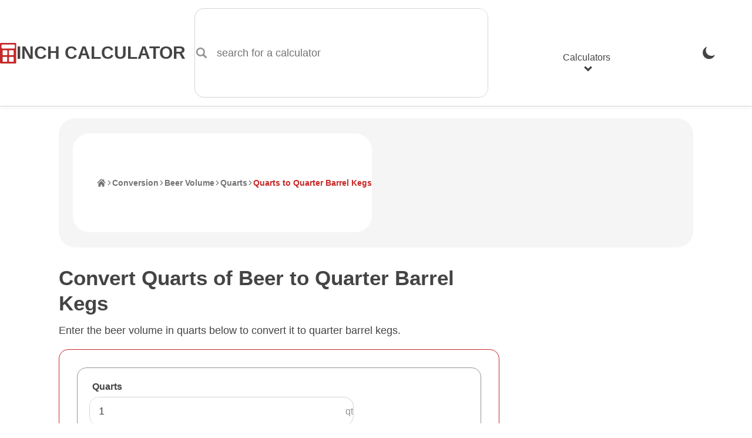

--- FILE ---
content_type: text/html; charset=UTF-8
request_url: https://www.inchcalculator.com/convert/quart-beer-to-quarter-barrel-keg/
body_size: 21900
content:

    <!DOCTYPE html>
<html lang="en">
<head>
    <meta charset="utf-8">
    <meta name="viewport" content="width=device-width, initial-scale=1.0">
    <link rel="preconnect" href="https://ads.adthrive.com" crossorigin>
    <link rel="preconnect" href="https://www.google-analytics.com" crossorigin>
    <meta name='robots' content='index, follow, max-image-preview:large, max-snippet:-1, max-video-preview:-1' />
<link rel="preload" href="https://www.inchcalculator.com/a/js/main.js?ver=1769200256" as="script">
	<title>Quarts of Beer to Quarter Barrel Kegs Conversion</title>
	<meta name="description" content="Convert quarts to quarter barrel kegs with the beer volume conversion calculator, and learn the quart to quarter barrel keg formula." />
	<link rel="canonical" href="https://www.inchcalculator.com/convert/quart-beer-to-quarter-barrel-keg/" />
	<meta property="og:locale" content="en_US" />
	<meta property="og:type" content="article" />
	<meta property="og:title" content="Quarts of Beer to Quarter Barrel Kegs Conversion" />
	<meta property="og:description" content="Convert quarts to quarter barrel kegs with the beer volume conversion calculator, and learn the quart to quarter barrel keg formula." />
	<meta property="og:url" content="https://www.inchcalculator.com/convert/quart-beer-to-quarter-barrel-keg/" />
	<meta property="og:site_name" content="Inch Calculator" />
	<meta property="article:publisher" content="https://www.facebook.com/inchcalculator/" />
	<meta property="article:modified_time" content="2025-05-09T14:38:56+00:00" />
	<meta property="og:image" content="https://www.inchcalculator.com/wp-content/uploads/2019/03/inch-calculator.png" />
	<meta property="og:image:width" content="1200" />
	<meta property="og:image:height" content="628" />
	<meta property="og:image:type" content="image/png" />
	<meta name="twitter:card" content="summary_large_image" />
	<meta name="twitter:site" content="@inchcalculator" />


<link rel="alternate" title="oEmbed (JSON)" type="application/json+oembed" href="https://www.inchcalculator.com/api/oembed/1.0/embed?url=https%3A%2F%2Fwww.inchcalculator.com%2Fconvert%2F" />
<link rel="alternate" title="oEmbed (XML)" type="text/xml+oembed" href="https://www.inchcalculator.com/api/oembed/1.0/embed?url=https%3A%2F%2Fwww.inchcalculator.com%2Fconvert%2F&#038;format=xml" />
<style id='wp-img-auto-sizes-contain-inline-css' type='text/css'>
img:is([sizes=auto i],[sizes^="auto," i]){contain-intrinsic-size:3000px 1500px}
/*# sourceURL=wp-img-auto-sizes-contain-inline-css */
</style>
<link rel='stylesheet' href='https://www.inchcalculator.com/a/css/main.min.css?ver=1769200256' media='all' />
<script>
    (function(w, d) {
        w.adthrive = w.adthrive || {};
        w.adthrive.cmd = w.adthrive.cmd || [];
        w.adthrive.plugin = 'adthrive-ads-1.0.40-manual';
        w.adthrive.host = 'ads.adthrive.com';
        var s = d.createElement('script');
        s.async = true;
        s.referrerpolicy='no-referrer-when-downgrade';
        s.src = 'https://' + w.adthrive.host + '/sites/6027f27d0df047211a4d6af9/ads.min.js?referrer=' + w.encodeURIComponent(w.location.href);
        var n = d.getElementsByTagName('script')[0];
        n.parentNode.insertBefore(s, n);
    })(window, document);
</script>
<style>.results-ad-container{min-width:300px;min-height:120px}.results-ad-container .adthrive-below-post{min-height:120px!important}@media (max-width:480px){.results-ad-container-outer{padding-bottom:5px}.results-ad-container{margin:auto;width:300px}}@media (max-width:330px){.results-ad-container-outer{margin-left:-5px;margin-right:-5px}}</style>    <meta name="apple-mobile-web-app-title" content="Inch Calculator">
    <meta name="format-detection" content="telephone=no">
    <meta name="application-name" content="Inch Calculator">
    <meta name="theme-color" content="#FFF">
    <link rel="icon" href="https://www.inchcalculator.com/favicon.ico" sizes="any">
    <link rel="icon" type="image/svg+xml" href="https://www.inchcalculator.com/favicon.svg">
    <link rel="apple-touch-icon" sizes="120x120" href="https://www.inchcalculator.com/apple-touch-icon-120x120.png">
    <link rel="apple-touch-icon" sizes="152x152" href="https://www.inchcalculator.com/apple-touch-icon-152x152.png">
    <link rel="apple-touch-icon" sizes="180x180" href="https://www.inchcalculator.com/apple-touch-icon-180x180.png">
    <link rel="manifest" href="https://www.inchcalculator.com/manifest.json">
    <script type="application/ld+json">{"@context":"https://schema.org","@graph":[{"@context":"https://schema.org","@type":"Organization","@id":"https://www.inchcalculator.com#organization","name":"Inch Calculator","alternateName":"InchCalculator.com","url":"https://www.inchcalculator.com","logo":{"@type":"ImageObject","url":"https://www.inchcalculator.com/a/img/logo/inch-calculator-logo.png","width":500,"height":500},"sameAs":["https://www.pinterest.com/inchcalculator/","https://www.facebook.com/inchcalculator/","https://www.instagram.com/inchcalculator/","https://www.tiktok.com/@inchcalculator/","https://twitter.com/inchcalculator","https://www.youtube.com/@inchcalculator"]},{"@type":"WebPage","@id":"https://www.inchcalculator.com/convert/quart-beer-to-quarter-barrel-keg/#webpage","url":"https://www.inchcalculator.com/convert/quart-beer-to-quarter-barrel-keg/","headline":"Quarts of Beer to Quarter Barrel Kegs Conversion","image":{"@type":"ImageObject","url":"https://www.inchcalculator.comhttps://www.inchcalculator.com/wp-content/uploads/2020/01/calculator-banner.jpg","width":1200,"height":309},"publisher":{"@id":"https://www.inchcalculator.com#organization"},"datePublished":"2013-11-10","dateModified":"2025-05-09","description":"Convert quarts to quarter barrel kegs with the beer volume conversion calculator, and learn the quart to quarter barrel keg formula.","inLanguage":"en-US","author":[{"@type":"Person","name":"Joe Sexton","url":"https://www.inchcalculator.com/author/joe-sexton/","sameAs":["https://www.linkedin.com/in/joesexton13"],"description":"Joe is the creator of Inch Calculator and has over 20 years of experience in engineering and construction. He holds several degrees and certifications.","knowsAbout":"Math, Engineering, Construction, Computer Science, Electronics, Fitness, Nutrition, Military","image":"https://www.inchcalculator.com/wp-content/uploads/2025/12/joe-sexton-150x150.jpg"}]},{"@context":"https://schema.org","@type":"BreadcrumbList","@id":"https://www.inchcalculator.com/convert/quart-beer-to-quarter-barrel-keg/#breadcrumbs","itemListElement":[{"@type":"ListItem","position":1,"item":{"@type":"WebPage","@id":"https://www.inchcalculator.com/","url":"https://www.inchcalculator.com/","name":"Home"}},{"@type":"ListItem","position":2,"item":{"@type":"WebPage","@id":"https://www.inchcalculator.com/convert/","url":"https://www.inchcalculator.com/convert/","name":"Conversion"}},{"@type":"ListItem","position":3,"item":{"@type":"WebPage","@id":"https://www.inchcalculator.com/convert/beer-volume/","url":"https://www.inchcalculator.com/convert/beer-volume/","name":"Beer Volume"}},{"@type":"ListItem","position":4,"item":{"@type":"WebPage","@id":"https://www.inchcalculator.com/convert/from-quart-beer/","url":"https://www.inchcalculator.com/convert/from-quart-beer/","name":"Quarts"}},{"@type":"ListItem","position":5,"item":{"@type":"WebPage","@id":"https://www.inchcalculator.com/convert/quart-beer-to-quarter-barrel-keg/","url":"https://www.inchcalculator.com/convert/quart-beer-to-quarter-barrel-keg/","name":"Quarts to Quarter Barrel Kegs"}}]}]}</script>    <script>
    if (localStorage && localStorage.getItem('ic_theme') !== null) {
        if (localStorage.getItem('ic_theme') === 'dark') {
            document.documentElement.setAttribute('data-theme', 'dark');
        }
                        }
</script>
    <style id='global-styles-inline-css' type='text/css'>
:root{--wp--preset--aspect-ratio--square: 1;--wp--preset--aspect-ratio--4-3: 4/3;--wp--preset--aspect-ratio--3-4: 3/4;--wp--preset--aspect-ratio--3-2: 3/2;--wp--preset--aspect-ratio--2-3: 2/3;--wp--preset--aspect-ratio--16-9: 16/9;--wp--preset--aspect-ratio--9-16: 9/16;--wp--preset--color--black: #000000;--wp--preset--color--cyan-bluish-gray: #abb8c3;--wp--preset--color--white: #ffffff;--wp--preset--color--pale-pink: #f78da7;--wp--preset--color--vivid-red: #cf2e2e;--wp--preset--color--luminous-vivid-orange: #ff6900;--wp--preset--color--luminous-vivid-amber: #fcb900;--wp--preset--color--light-green-cyan: #7bdcb5;--wp--preset--color--vivid-green-cyan: #00d084;--wp--preset--color--pale-cyan-blue: #8ed1fc;--wp--preset--color--vivid-cyan-blue: #0693e3;--wp--preset--color--vivid-purple: #9b51e0;--wp--preset--gradient--vivid-cyan-blue-to-vivid-purple: linear-gradient(135deg,rgb(6,147,227) 0%,rgb(155,81,224) 100%);--wp--preset--gradient--light-green-cyan-to-vivid-green-cyan: linear-gradient(135deg,rgb(122,220,180) 0%,rgb(0,208,130) 100%);--wp--preset--gradient--luminous-vivid-amber-to-luminous-vivid-orange: linear-gradient(135deg,rgb(252,185,0) 0%,rgb(255,105,0) 100%);--wp--preset--gradient--luminous-vivid-orange-to-vivid-red: linear-gradient(135deg,rgb(255,105,0) 0%,rgb(207,46,46) 100%);--wp--preset--gradient--very-light-gray-to-cyan-bluish-gray: linear-gradient(135deg,rgb(238,238,238) 0%,rgb(169,184,195) 100%);--wp--preset--gradient--cool-to-warm-spectrum: linear-gradient(135deg,rgb(74,234,220) 0%,rgb(151,120,209) 20%,rgb(207,42,186) 40%,rgb(238,44,130) 60%,rgb(251,105,98) 80%,rgb(254,248,76) 100%);--wp--preset--gradient--blush-light-purple: linear-gradient(135deg,rgb(255,206,236) 0%,rgb(152,150,240) 100%);--wp--preset--gradient--blush-bordeaux: linear-gradient(135deg,rgb(254,205,165) 0%,rgb(254,45,45) 50%,rgb(107,0,62) 100%);--wp--preset--gradient--luminous-dusk: linear-gradient(135deg,rgb(255,203,112) 0%,rgb(199,81,192) 50%,rgb(65,88,208) 100%);--wp--preset--gradient--pale-ocean: linear-gradient(135deg,rgb(255,245,203) 0%,rgb(182,227,212) 50%,rgb(51,167,181) 100%);--wp--preset--gradient--electric-grass: linear-gradient(135deg,rgb(202,248,128) 0%,rgb(113,206,126) 100%);--wp--preset--gradient--midnight: linear-gradient(135deg,rgb(2,3,129) 0%,rgb(40,116,252) 100%);--wp--preset--font-size--small: 13px;--wp--preset--font-size--medium: 20px;--wp--preset--font-size--large: 36px;--wp--preset--font-size--x-large: 42px;--wp--preset--spacing--20: 0.44rem;--wp--preset--spacing--30: 0.67rem;--wp--preset--spacing--40: 1rem;--wp--preset--spacing--50: 1.5rem;--wp--preset--spacing--60: 2.25rem;--wp--preset--spacing--70: 3.38rem;--wp--preset--spacing--80: 5.06rem;--wp--preset--shadow--natural: 6px 6px 9px rgba(0, 0, 0, 0.2);--wp--preset--shadow--deep: 12px 12px 50px rgba(0, 0, 0, 0.4);--wp--preset--shadow--sharp: 6px 6px 0px rgba(0, 0, 0, 0.2);--wp--preset--shadow--outlined: 6px 6px 0px -3px rgb(255, 255, 255), 6px 6px rgb(0, 0, 0);--wp--preset--shadow--crisp: 6px 6px 0px rgb(0, 0, 0);}:where(.is-layout-flex){gap: 0.5em;}:where(.is-layout-grid){gap: 0.5em;}body .is-layout-flex{display: flex;}.is-layout-flex{flex-wrap: wrap;align-items: center;}.is-layout-flex > :is(*, div){margin: 0;}body .is-layout-grid{display: grid;}.is-layout-grid > :is(*, div){margin: 0;}:where(.wp-block-columns.is-layout-flex){gap: 2em;}:where(.wp-block-columns.is-layout-grid){gap: 2em;}:where(.wp-block-post-template.is-layout-flex){gap: 1.25em;}:where(.wp-block-post-template.is-layout-grid){gap: 1.25em;}.has-black-color{color: var(--wp--preset--color--black) !important;}.has-cyan-bluish-gray-color{color: var(--wp--preset--color--cyan-bluish-gray) !important;}.has-white-color{color: var(--wp--preset--color--white) !important;}.has-pale-pink-color{color: var(--wp--preset--color--pale-pink) !important;}.has-vivid-red-color{color: var(--wp--preset--color--vivid-red) !important;}.has-luminous-vivid-orange-color{color: var(--wp--preset--color--luminous-vivid-orange) !important;}.has-luminous-vivid-amber-color{color: var(--wp--preset--color--luminous-vivid-amber) !important;}.has-light-green-cyan-color{color: var(--wp--preset--color--light-green-cyan) !important;}.has-vivid-green-cyan-color{color: var(--wp--preset--color--vivid-green-cyan) !important;}.has-pale-cyan-blue-color{color: var(--wp--preset--color--pale-cyan-blue) !important;}.has-vivid-cyan-blue-color{color: var(--wp--preset--color--vivid-cyan-blue) !important;}.has-vivid-purple-color{color: var(--wp--preset--color--vivid-purple) !important;}.has-black-background-color{background-color: var(--wp--preset--color--black) !important;}.has-cyan-bluish-gray-background-color{background-color: var(--wp--preset--color--cyan-bluish-gray) !important;}.has-white-background-color{background-color: var(--wp--preset--color--white) !important;}.has-pale-pink-background-color{background-color: var(--wp--preset--color--pale-pink) !important;}.has-vivid-red-background-color{background-color: var(--wp--preset--color--vivid-red) !important;}.has-luminous-vivid-orange-background-color{background-color: var(--wp--preset--color--luminous-vivid-orange) !important;}.has-luminous-vivid-amber-background-color{background-color: var(--wp--preset--color--luminous-vivid-amber) !important;}.has-light-green-cyan-background-color{background-color: var(--wp--preset--color--light-green-cyan) !important;}.has-vivid-green-cyan-background-color{background-color: var(--wp--preset--color--vivid-green-cyan) !important;}.has-pale-cyan-blue-background-color{background-color: var(--wp--preset--color--pale-cyan-blue) !important;}.has-vivid-cyan-blue-background-color{background-color: var(--wp--preset--color--vivid-cyan-blue) !important;}.has-vivid-purple-background-color{background-color: var(--wp--preset--color--vivid-purple) !important;}.has-black-border-color{border-color: var(--wp--preset--color--black) !important;}.has-cyan-bluish-gray-border-color{border-color: var(--wp--preset--color--cyan-bluish-gray) !important;}.has-white-border-color{border-color: var(--wp--preset--color--white) !important;}.has-pale-pink-border-color{border-color: var(--wp--preset--color--pale-pink) !important;}.has-vivid-red-border-color{border-color: var(--wp--preset--color--vivid-red) !important;}.has-luminous-vivid-orange-border-color{border-color: var(--wp--preset--color--luminous-vivid-orange) !important;}.has-luminous-vivid-amber-border-color{border-color: var(--wp--preset--color--luminous-vivid-amber) !important;}.has-light-green-cyan-border-color{border-color: var(--wp--preset--color--light-green-cyan) !important;}.has-vivid-green-cyan-border-color{border-color: var(--wp--preset--color--vivid-green-cyan) !important;}.has-pale-cyan-blue-border-color{border-color: var(--wp--preset--color--pale-cyan-blue) !important;}.has-vivid-cyan-blue-border-color{border-color: var(--wp--preset--color--vivid-cyan-blue) !important;}.has-vivid-purple-border-color{border-color: var(--wp--preset--color--vivid-purple) !important;}.has-vivid-cyan-blue-to-vivid-purple-gradient-background{background: var(--wp--preset--gradient--vivid-cyan-blue-to-vivid-purple) !important;}.has-light-green-cyan-to-vivid-green-cyan-gradient-background{background: var(--wp--preset--gradient--light-green-cyan-to-vivid-green-cyan) !important;}.has-luminous-vivid-amber-to-luminous-vivid-orange-gradient-background{background: var(--wp--preset--gradient--luminous-vivid-amber-to-luminous-vivid-orange) !important;}.has-luminous-vivid-orange-to-vivid-red-gradient-background{background: var(--wp--preset--gradient--luminous-vivid-orange-to-vivid-red) !important;}.has-very-light-gray-to-cyan-bluish-gray-gradient-background{background: var(--wp--preset--gradient--very-light-gray-to-cyan-bluish-gray) !important;}.has-cool-to-warm-spectrum-gradient-background{background: var(--wp--preset--gradient--cool-to-warm-spectrum) !important;}.has-blush-light-purple-gradient-background{background: var(--wp--preset--gradient--blush-light-purple) !important;}.has-blush-bordeaux-gradient-background{background: var(--wp--preset--gradient--blush-bordeaux) !important;}.has-luminous-dusk-gradient-background{background: var(--wp--preset--gradient--luminous-dusk) !important;}.has-pale-ocean-gradient-background{background: var(--wp--preset--gradient--pale-ocean) !important;}.has-electric-grass-gradient-background{background: var(--wp--preset--gradient--electric-grass) !important;}.has-midnight-gradient-background{background: var(--wp--preset--gradient--midnight) !important;}.has-small-font-size{font-size: var(--wp--preset--font-size--small) !important;}.has-medium-font-size{font-size: var(--wp--preset--font-size--medium) !important;}.has-large-font-size{font-size: var(--wp--preset--font-size--large) !important;}.has-x-large-font-size{font-size: var(--wp--preset--font-size--x-large) !important;}
/*# sourceURL=global-styles-inline-css */
</style>
</head>
<body>
<div id="container" class="container">
    <div class="ad header-banner-ad ">

</div>
    <style>

</style>
<header class="ic-site-header">
    <div class="ic-site-header__inner-wrap">
        <div class="ic-site-header__desktop-left">
            <a class="ic-site-header__brand" href="https://www.inchcalculator.com" title="Inch Calculator Homepage">
                <img class="ic-site-header__brand-logo" src="https://www.inchcalculator.com/a/img/logo/inch-calculator-logo.svg" alt="Inch Calculator logo" width="2000" height="2475">
                <span class="ic-site-header__brand-title">Inch Calculator</span>
            </a>
            <a class="visually-hidden skip-to-content" href="#content">Skip to Content</a>
            <div class="ic-site-header__desktop-search ic-site-header--hidden-mobile">
                <div class="ic-search-form-wrapper" data-site-search-form-container data-site-search-app-id="L7XC8M2X83" data-site-search-api-key="490791c5ec472bd0e60a38bcd10100d2" data-site-search-index="prod_primary_search">
    <form class="ic-form ic-search-form" method="GET" action="https://www.inchcalculator.com/search/" role="search" data-search-form data-search-form-hints="">
        <div class="ic-form-control ic-form-control--no-margin">
                        <label for="idx_search_query" class="visually-hidden">
                search for a calculator            </label>
            <div class="ic-form-input-group">
                <span class="ic-form-input-group-item ic-form-input-group-item--left-addon ic-form-input-group-item--icon ic-form-input-group-item--subdued" data-input-group-addon>
                    <svg aria-labelledby="svg-search-icon-label" class="pointed_events_disabled" aria-hidden="true"><title id="svg-search-icon-label">Search Icon</title><use xmlns:xlink="http://www.w3.org/1999/xlink" xlink:href="#svg-search-icon"></use></svg>                </span>
                <input id="idx_search_query" type="text" name="q" class="ic-form-input ic-form-input-group-item--input" placeholder="search for a calculator" autocomplete="off" autocapitalize="off" aria-label="search for a calculator" aria-controls="idx_search_hits" aria-expanded="false" aria-autocomplete="list" role="combobox" data-search-form-query>
            </div>
        </div>
    </form>
    <div id="idx_search_hits" class="ic-search-hits-container" aria-hidden="true" data-site-search-hits-container>
            </div>
    <div class="hidden" data-site-search-suggestions>
        <ul class="ic-search-hits-list" role="listbox">
            <li><span class="ic-search-hit-heading"><svg aria-labelledby="svg-chart-with-arrow-icon-label" class="ic-icon--txt-inline mr1 pointed_events_disabled" aria-hidden="true"><title id="svg-chart-with-arrow-icon-label">Chart Icon</title><use xmlns:xlink="http://www.w3.org/1999/xlink" xlink:href="#svg-chart-with-arrow-icon"></use></svg>Popular Searches</span></li>
                            <li><button data-search-query="calculate body fat"><span class="ic-search-hit-label">calculate body fat</span></button></li>
                            <li><button data-search-query="what is today's date?"><span class="ic-search-hit-label">what is today's date?</span></button></li>
                            <li><button data-search-query="calculate yards of concrete"><span class="ic-search-hit-label">calculate yards of concrete</span></button></li>
                            <li><button data-search-query="how long until 3:30?"><span class="ic-search-hit-label">how long until 3:30?</span></button></li>
                            <li><button data-search-query="calculate a pay raise"><span class="ic-search-hit-label">calculate a pay raise</span></button></li>
                            <li><button data-search-query="30 minute timer"><span class="ic-search-hit-label">30 minute timer</span></button></li>
                            <li><button data-search-query="calculate board and batten wall layout"><span class="ic-search-hit-label">calculate board and batten wall layout</span></button></li>
                            <li><button data-search-query="how to do long division"><span class="ic-search-hit-label">how to do long division</span></button></li>
                            <li><button data-search-query="calculate the best TV size"><span class="ic-search-hit-label">calculate the best TV size</span></button></li>
                            <li><button data-search-query="how many days until Christmas?"><span class="ic-search-hit-label">how many days until Christmas?</span></button></li>
                    </ul>
    </div>
</div>
            </div>
        </div>
        <div class="ic-site-header__desktop-right">
                            <div class="ic-site-header--hidden-desktop">
                    <button class="ic-site-header-theme-selector hidden-theme-dark" data-theme-selector-btn="dark" onclick="gtag('event','theme_change',{'event_category':'header_navigation','event_label':'Dark', 'transport_type': 'beacon'});" title="Enable Dark Mode"><svg aria-labelledby="svg-moon-icon-label" class="ic-nav-theme-icon pointed_events_disabled" aria-hidden="true"><title id="svg-moon-icon-label">Moon Icon</title><use xmlns:xlink="http://www.w3.org/1999/xlink" xlink:href="#svg-moon-icon"></use></svg><span class="visually-hidden">Enable Dark Mode</span></button>
                    <button class="ic-site-header-theme-selector hidden-theme-light" data-theme-selector-btn="light" onclick="gtag('event','theme_change',{'event_category':'header_navigation','event_label':'Light', 'transport_type': 'beacon'});" title="Enable Light Mode"><svg aria-labelledby="svg-sun-icon-label" class="ic-nav-theme-icon pointed_events_disabled" aria-hidden="true"><title id="svg-sun-icon-label">Sun Icon</title><use xmlns:xlink="http://www.w3.org/1999/xlink" xlink:href="#svg-sun-icon"></use></svg><span class="visually-hidden">Enable Light Mode</span></button>
                </div>
                        <nav class="ic-site-header-nav" role="navigation" aria-label="main menu" data-site-header-nav>
                <button class="ic-site-header-nav__mobile-nav-open-button ic-site-header--hidden-desktop" aria-label="Open Navigation Menu" aria-expanded="false" aria-haspopup="dialog" aria-controls="idx_mobile_menu" data-site-header-nav-mobile-open-button>
                    <svg aria-labelledby="svg-hamburger-icon-label" class="ic-icon pointed_events_disabled" aria-hidden="true"><title id="svg-hamburger-icon-label">Hamburger Icon</title><use xmlns:xlink="http://www.w3.org/1999/xlink" xlink:href="#svg-hamburger-icon"></use></svg>                    <span class="visually-hidden">Open Navigation Menu</span>
                </button>
                <div id="idx_mobile_menu" class="ic-site-header-nav__inner-wrap" data-site-header-nav-mobile-panel>
                    <button class="ic-site-header-nav__mobile-nav-close-button ic-site-header--hidden-desktop" aria-label="Close Navigation Menu" aria-controls="idx_mobile_menu" data-site-header-nav-mobile-close-button>
                        <svg aria-labelledby="svg-cancel-x-icon-label" class="ic-icon pointed_events_disabled" aria-hidden="true"><title id="svg-cancel-x-icon-label">Cancel Icon</title><use xmlns:xlink="http://www.w3.org/1999/xlink" xlink:href="#svg-cancel-x-icon"></use></svg>                        <span class="visually-hidden">Close Navigation Menu</span>
                    </button>
                    <div class="ic-header__mobile-scrollable-panel">
                        <div class="menu-item menu-item-search menu-item ic-site-header--hidden-desktop">
                            <div class="ic-search-form-wrapper" data-site-search-form-container data-site-search-app-id="L7XC8M2X83" data-site-search-api-key="490791c5ec472bd0e60a38bcd10100d2" data-site-search-index="prod_primary_search">
    <form class="ic-form ic-search-form" method="GET" action="https://www.inchcalculator.com/search/" role="search" data-search-form data-search-form-hints="">
        <div class="ic-form-control ic-form-control--no-margin">
                        <label for="idx_search_query_2" class="visually-hidden">
                search for a calculator            </label>
            <div class="ic-form-input-group">
                <span class="ic-form-input-group-item ic-form-input-group-item--left-addon ic-form-input-group-item--icon ic-form-input-group-item--subdued" data-input-group-addon>
                    <svg aria-labelledby="svg-search-icon-label-2" class="pointed_events_disabled" aria-hidden="true"><title id="svg-search-icon-label-2">Search Icon</title><use xmlns:xlink="http://www.w3.org/1999/xlink" xlink:href="#svg-search-icon"></use></svg>                </span>
                <input id="idx_search_query_2" type="text" name="q" class="ic-form-input ic-form-input-group-item--input" placeholder="search for a calculator" autocomplete="off" autocapitalize="off" aria-label="search for a calculator" aria-controls="idx_search_hits_2" aria-expanded="false" aria-autocomplete="list" role="combobox" data-search-form-query>
            </div>
        </div>
    </form>
    <div id="idx_search_hits_2" class="ic-search-hits-container" aria-hidden="true" data-site-search-hits-container>
            </div>
    <div class="hidden" data-site-search-suggestions>
        <ul class="ic-search-hits-list" role="listbox">
            <li><span class="ic-search-hit-heading"><svg aria-labelledby="svg-chart-with-arrow-icon-label-2" class="ic-icon--txt-inline mr1 pointed_events_disabled" aria-hidden="true"><title id="svg-chart-with-arrow-icon-label-2">Chart Icon</title><use xmlns:xlink="http://www.w3.org/1999/xlink" xlink:href="#svg-chart-with-arrow-icon"></use></svg>Popular Searches</span></li>
                            <li><button data-search-query="calculate body fat"><span class="ic-search-hit-label">calculate body fat</span></button></li>
                            <li><button data-search-query="what is today's date?"><span class="ic-search-hit-label">what is today's date?</span></button></li>
                            <li><button data-search-query="calculate yards of concrete"><span class="ic-search-hit-label">calculate yards of concrete</span></button></li>
                            <li><button data-search-query="how long until 3:30?"><span class="ic-search-hit-label">how long until 3:30?</span></button></li>
                            <li><button data-search-query="calculate a pay raise"><span class="ic-search-hit-label">calculate a pay raise</span></button></li>
                            <li><button data-search-query="30 minute timer"><span class="ic-search-hit-label">30 minute timer</span></button></li>
                            <li><button data-search-query="calculate board and batten wall layout"><span class="ic-search-hit-label">calculate board and batten wall layout</span></button></li>
                            <li><button data-search-query="how to do long division"><span class="ic-search-hit-label">how to do long division</span></button></li>
                            <li><button data-search-query="calculate the best TV size"><span class="ic-search-hit-label">calculate the best TV size</span></button></li>
                            <li><button data-search-query="how many days until Christmas?"><span class="ic-search-hit-label">how many days until Christmas?</span></button></li>
                    </ul>
    </div>
</div>
                        </div>
                        <ul class="menu">
                            <li class="menu-item menu-item--with-submenu" data-site-header-nav-menu-item-with-submenu>
                                <button id="idx_calculators_menu_toggle" class="ic-site-header--hidden-mobile" aria-haspopup="dialog" aria-expanded="false" aria-controls="idx_calculators_menu" data-site-header-nav-submenu-toggle>Calculators<svg aria-labelledby="svg-chevron-thick-down-icon-label-2" class="ic-icon--txt-inline-small ml1 pointed_events_disabled" aria-hidden="true"><title id="svg-chevron-thick-down-icon-label-2">Chevron Down Icon</title><use xmlns:xlink="http://www.w3.org/1999/xlink" xlink:href="#svg-chevron-thick-down-icon"></use></svg></button>
                                <span class="ic-site-header--hidden-desktop">Calculators</span>
                                <ul id="idx_calculators_menu" class="menu-item__submenu menu-item__submenu--hidden-desktop" aria-labelledby="idx_calculators_menu_toggle" data-site-header-nav-submenu>
                                    <li class="menu-item">
                                        <a href="/automotive-calculators/" onclick="gtag('event','link_click',{'event_category':'header_navigation','event_label':'Automotive Calculators', 'transport_type': 'beacon'});"><svg aria-labelledby="svg-car-icon-label" class="ic-icon mr2 pointed_events_disabled" aria-hidden="true"><title id="svg-car-icon-label">Car Icon</title><use xmlns:xlink="http://www.w3.org/1999/xlink" xlink:href="#svg-car-icon"></use></svg>Automotive Calculators</a>
                                    </li>
                                    <li class="menu-item">
                                        <a href="/construction-calculators/" onclick="gtag('event','link_click',{'event_category':'header_navigation','event_label':'Construction Calculators', 'transport_type': 'beacon'});"><svg aria-labelledby="svg-home-icon-label" class="ic-icon mr2 pointed_events_disabled" aria-hidden="true"><title id="svg-home-icon-label">Home</title><use xmlns:xlink="http://www.w3.org/1999/xlink" xlink:href="#svg-home-icon"></use></svg>Construction Calculators</a>
                                    </li>
                                    <li class="menu-item">
                                        <a href="/convert/" onclick="gtag('event','link_click',{'event_category':'header_navigation','event_label':'Conversion Calculators', 'transport_type': 'beacon'});"><svg aria-labelledby="svg-arrow-left-right-curved-icon-label" class="ic-icon mr2 pointed_events_disabled" aria-hidden="true"><title id="svg-arrow-left-right-curved-icon-label">Left/Right Arrow Icon</title><use xmlns:xlink="http://www.w3.org/1999/xlink" xlink:href="#svg-arrow-left-right-curved-icon"></use></svg>Conversion Calculators</a>
                                    </li>
                                    <li class="menu-item">
                                        <a href="/cooking-calculators/" onclick="gtag('event','link_click',{'event_category':'header_navigation','event_label':'Cooking &amp; Baking Calculators', 'transport_type': 'beacon'});"><svg aria-labelledby="svg-blender-icon-label" class="ic-icon mr2 pointed_events_disabled" aria-hidden="true"><title id="svg-blender-icon-label">Blender Icon</title><use xmlns:xlink="http://www.w3.org/1999/xlink" xlink:href="#svg-blender-icon"></use></svg>Cooking & Baking Calculators</a>
                                    </li>
                                    <li class="menu-item">
                                        <a href="/electrical-calculators/" onclick="gtag('event','link_click',{'event_category':'header_navigation','event_label':'Electrical Calculators', 'transport_type': 'beacon'});"><svg aria-labelledby="svg-lightning-in-circle-icon-label" class="ic-icon mr2 pointed_events_disabled" aria-hidden="true"><title id="svg-lightning-in-circle-icon-label">Lightning Icon</title><use xmlns:xlink="http://www.w3.org/1999/xlink" xlink:href="#svg-lightning-in-circle-icon"></use></svg>Electrical Calculators</a>
                                    </li>
                                    <li class="menu-item">
                                        <a href="/financial-calculators/" onclick="gtag('event','link_click',{'event_category':'header_navigation','event_label':'Financial Calculators', 'transport_type': 'beacon'});"><svg aria-labelledby="svg-piggy-bank-icon-label" class="ic-icon mr2 pointed_events_disabled" aria-hidden="true"><title id="svg-piggy-bank-icon-label">Piggy Bank Icon</title><use xmlns:xlink="http://www.w3.org/1999/xlink" xlink:href="#svg-piggy-bank-icon"></use></svg>Financial Calculators</a>
                                    </li>
                                    <li class="menu-item">
                                        <a href="/health-calculators/" onclick="gtag('event','link_click',{'event_category':'header_navigation','event_label':'Health &amp; Fitness Calculators', 'transport_type': 'beacon'});"><svg aria-labelledby="svg-heart-monitor-icon-label" class="ic-icon mr2 pointed_events_disabled" aria-hidden="true"><title id="svg-heart-monitor-icon-label">Heart Monitor Icon</title><use xmlns:xlink="http://www.w3.org/1999/xlink" xlink:href="#svg-heart-monitor-icon"></use></svg>Health & Fitness Calculators</a>
                                    </li>
                                    <li class="menu-item">
                                        <a href="/math-calculators/" onclick="gtag('event','link_click',{'event_category':'header_navigation','event_label':'Math Calculators', 'transport_type': 'beacon'});"><svg aria-labelledby="svg-calculator-icon-label" class="ic-icon mr2 pointed_events_disabled" aria-hidden="true"><title id="svg-calculator-icon-label">Calculator Icon</title><use xmlns:xlink="http://www.w3.org/1999/xlink" xlink:href="#svg-calculator-icon"></use></svg>Math Calculators</a>
                                    </li>
                                    <li class="menu-item">
                                        <a href="/pets-calculators/" onclick="gtag('event','link_click',{'event_category':'header_navigation','event_label':'Pets Calculators', 'transport_type': 'beacon'});"><svg aria-labelledby="svg-animal-paw-icon-label" class="ic-icon mr2 pointed_events_disabled" aria-hidden="true"><title id="svg-animal-paw-icon-label">Animal Paw Icon</title><use xmlns:xlink="http://www.w3.org/1999/xlink" xlink:href="#svg-animal-paw-icon"></use></svg>Pets Calculators</a>
                                    </li>
                                    <li class="menu-item">
                                        <a href="/science-calculators/" onclick="gtag('event','link_click',{'event_category':'header_navigation','event_label':'Science Calculators', 'transport_type': 'beacon'});"><svg aria-labelledby="svg-beaker-icon-label" class="ic-icon mr2 pointed_events_disabled" aria-hidden="true"><title id="svg-beaker-icon-label">Beaker Icon</title><use xmlns:xlink="http://www.w3.org/1999/xlink" xlink:href="#svg-beaker-icon"></use></svg>Science Calculators</a>
                                    </li>
                                    <li class="menu-item">
                                        <a href="/shipping-freight-calculators/" onclick="gtag('event','link_click',{'event_category':'header_navigation','event_label':'Shipping &amp; Logistics Calculators', 'transport_type': 'beacon'});"><svg aria-labelledby="svg-shipping-box-icon-label" class="ic-icon mr2 pointed_events_disabled" aria-hidden="true"><title id="svg-shipping-box-icon-label">Shipping Box Icon</title><use xmlns:xlink="http://www.w3.org/1999/xlink" xlink:href="#svg-shipping-box-icon"></use></svg>Shipping & Logistics Calculators</a>
                                    </li>
                                    <li class="menu-item">
                                        <a href="/time-calculators/" onclick="gtag('event','link_click',{'event_category':'header_navigation','event_label':'Time Calculators', 'transport_type': 'beacon'});"><svg aria-labelledby="svg-calendar-and-clock-icon-label" class="ic-icon mr2 pointed_events_disabled" aria-hidden="true"><title id="svg-calendar-and-clock-icon-label">Calendar and Clock Icon</title><use xmlns:xlink="http://www.w3.org/1999/xlink" xlink:href="#svg-calendar-and-clock-icon"></use></svg>Time & Date Calculators</a>
                                    </li>
                                    <li class="menu-item">
                                        <a href="/tv-video-calculators/" onclick="gtag('event','link_click',{'event_category':'header_navigation','event_label':'TV &amp; Video Calculators', 'transport_type': 'beacon'});"><svg aria-labelledby="svg-video-monitor-icon-label" class="ic-icon mr2 pointed_events_disabled" aria-hidden="true"><title id="svg-video-monitor-icon-label">Video Monitor Icon</title><use xmlns:xlink="http://www.w3.org/1999/xlink" xlink:href="#svg-video-monitor-icon"></use></svg>TV & Video Calculators</a>
                                    </li>
                                    <li class="menu-item">
                                        <a href="/patriotic-calculators/" onclick="gtag('event','link_click',{'event_category':'header_navigation','event_label':'U.S. Patriotic Calculators', 'transport_type': 'beacon'});"><svg aria-labelledby="svg-us-flag-circular-icon-label" class="ic-icon mr2 pointed_events_disabled" aria-hidden="true"><title id="svg-us-flag-circular-icon-label">U.S. Flag Icon</title><use xmlns:xlink="http://www.w3.org/1999/xlink" xlink:href="#svg-us-flag-circular-icon"></use></svg>U.S. Patriotic Calculators</a>
                                    </li>
                                </ul>
                            </li>
                        </ul>
                    </div>
                </div>
            </nav>
                            <div class="ic-site-header--hidden-mobile">
                    <button class="ic-site-header-theme-selector hidden-theme-dark" data-theme-selector-btn="dark" onclick="gtag('event','theme_change',{'event_category':'header_navigation','event_label':'Dark', 'transport_type': 'beacon'});" title="Enable Dark Mode"><svg aria-labelledby="svg-moon-icon-label-2" class="ic-nav-theme-icon pointed_events_disabled" aria-hidden="true"><title id="svg-moon-icon-label-2">Moon Icon</title><use xmlns:xlink="http://www.w3.org/1999/xlink" xlink:href="#svg-moon-icon"></use></svg><span class="visually-hidden">Enable Dark Mode</span></button>
                    <button class="ic-site-header-theme-selector hidden-theme-light" data-theme-selector-btn="light" onclick="gtag('event','theme_change',{'event_category':'header_navigation','event_label':'Light', 'transport_type': 'beacon'});" title="Enable Light Mode"><svg aria-labelledby="svg-sun-icon-label-2" class="ic-nav-theme-icon pointed_events_disabled" aria-hidden="true"><title id="svg-sun-icon-label-2">Sun Icon</title><use xmlns:xlink="http://www.w3.org/1999/xlink" xlink:href="#svg-sun-icon"></use></svg><span class="visually-hidden">Enable Light Mode</span></button>
                </div>
                    </div>
    </div>
</header>
    <div id="content" class="site-content ic-pl-two-col page-type-unit-conversion" role="main">
        <nav class="breadcrumbs" aria-label="Breadcrumbs">
    <ol>
                                        <li class="breadcrumb">
            <a href="https://www.inchcalculator.com" onclick="gtag('event','link_click',{'event_category':'breadcrumbs','event_label':'home', 'transport_type': 'beacon'});"><span class="visually-hidden">Home</span><svg aria-labelledby="svg-home-icon-label-2" class="ic-icon--txt-inline" aria-hidden="true"><title id="svg-home-icon-label-2">Home</title><use xmlns:xlink="http://www.w3.org/1999/xlink" xlink:href="#svg-home-icon"></use></svg></a>
        </li>
                                                        <li class="breadcrumb">
                    <a href="https://www.inchcalculator.com/convert/" onclick="gtag('event','link_click',{'event_category':'breadcrumbs','event_label':'Conversion', 'transport_type': 'beacon'});" >Conversion</a>
                </li>
                                                            <li class="breadcrumb">
                    <a href="https://www.inchcalculator.com/convert/beer-volume/" onclick="gtag('event','link_click',{'event_category':'breadcrumbs','event_label':'Beer Volume', 'transport_type': 'beacon'});" >Beer Volume</a>
                </li>
                                                            <li class="breadcrumb">
                    <a href="https://www.inchcalculator.com/convert/from-quart-beer/" onclick="gtag('event','link_click',{'event_category':'breadcrumbs','event_label':'Quarts', 'transport_type': 'beacon'});" >Quarts</a>
                </li>
                                                            <li class="breadcrumb breadcrumb--current" aria-current="true">
                    <span>Quarts to Quarter Barrel Kegs</span>
                </li>
                        </ol>
</nav>
        <div class="ic-pl-two-col__col-wrap">
            <div class="main-column">
                <div class="page-content">
                    
<h1 id="idx_page_heading">Convert Quarts of Beer to Quarter Barrel Kegs</h1>


<p>
    Enter the beer volume in quarts below to convert it to quarter barrel kegs.
</p>

<div class="uc_calculator_form_chrome" data-unit-conversion-container>
    <div>
        <form class="ic-form" name="unit_conversion" method="POST" onsubmit="gtag('event','calculation',{'event_category':'unit_conversion','event_label':'quart-beer to quarter-barrel-keg'});" data-unit-conversion-form>
            <div class="ic-form-control ic-form-control--size-450 ic-form-control--no-margin"><div class="display-flex flex-justify-start flex-align-center"><label for="from_value" class="ic-form-label">Quarts</label></div><div class="ic-form-input-group"><input type="text" id="from_value" name="from_value" size="8" autocomplete="off" data-label="Quarts" data-validation="required number" data-input-field value="1" class="ic-form-input ic-form-input-group-item--input"><span class="ic-form-input-group-item ic-form-input-group-item--right-addon ic-form-input-group-item--text ic-form-input-group-item--subdued" data-input-group-addon>qt</span></div></div>
            <div class="ic-form-control-spacing" data-messages>
            </div>

            <div class="display-flex"><input type="submit" value="Convert" class="ic-button ic-button--primary ic-button--form-submit-spacing"><a href="/convert/quarter-barrel-keg-to-quart-beer/" class="ml2 ic-button ic-button--secondary ic-button--form-submit-spacing">Swap Units<svg aria-labelledby="svg-arrow-left-right-thick-icon-label" class="ic-icon--large ml2 pointed_events_disabled" aria-hidden="true"><title id="svg-arrow-left-right-thick-icon-label">Left/Right Arrow Icon</title><use xmlns:xlink="http://www.w3.org/1999/xlink" xlink:href="#svg-arrow-left-right-thick-icon"></use></svg></a></div>
            <input type="hidden" name="from_unit" value="quart-beer">
            <input type="hidden" name="to_unit" value="quarter-barrel-keg">
        </form>
    </div>
    <div class="ic-calculator-results-container ic-calculator-results-container--left-aligned" data-calculator-results-container>
    <div class="ic-contact-form-overlay hide-print" data-contact-form-component>
    <div class="ic-contact-form-overlay__open-trigger">
        <button class="ic-overlay__open-btn" aria-expanded="false" aria-haspopup="dialog" aria-controls="idx_cf_overlay" aria-label="Open contact form" data-overlay-open-trigger="click"><svg aria-labelledby="svg-question-mark-in-circle-icon-label" class="ic-icon pointed_events_disabled"><title id="svg-question-mark-in-circle-icon-label">Question Mark Icon</title><use xmlns:xlink="http://www.w3.org/1999/xlink" xlink:href="#svg-question-mark-in-circle-icon"></use></svg></button>
    </div>
    <div id="idx_cf_overlay" class="ic-overlay ic-overlay--modal" data-overlay="modal" role="dialog" aria-modal="true" aria-labelledby="idx_cf_overlay_h">
<div class="ic-overlay-backdrop" aria-hidden="true" data-overlay-backdrop></div>
<div class="ic-overlay__panel" data-overlay-panel tabindex="-1">
<button class="ic-overlay__close-trigger" tabindex="0" type="button" data-overlay-close-trigger><span aria-hidden="true">&times;</span><span class="visually-hidden">Close dialog</span></button><h2 id="idx_cf_overlay_h" class="ic-overlay__heading">Have a Question or Feedback?</h2><div class="ic-overlay__content"><div data-contact-form-wrapper>
    <form class="ic-form" name="uc_contact" method="POST" action="/contact/" target="_blank" data-contact-form>
        <div>
            <label for="uc_name_cr" class="visually-hidden" data-placeholder-label>Name (optional)</label>
            <input type="text" id="uc_name_cr" name="uc_name" class="ic-form-input" value="" size="100" maxlength="100" placeholder="Name (optional)" autocomplete="off">
        </div>
        <div class="mt2">
            <label for="uc_b_cr" class="visually-hidden" data-placeholder-label>Email (optional)</label>
            <input type="text" id="uc_b_cr" name="uc_b" class="ic-form-input" value="" size="100" maxlength="100" placeholder="Email (optional)" autocomplete="off">
        </div>
        <div class="mt2">
            <label for="uc_comment_cr" class="visually-hidden" data-placeholder-label>Question or Feedback</label>
            <textarea id="uc_comment_cr" name="uc_comment" class="ic-form-textarea" rows="3" maxlength="5000" placeholder="Send us your questions or feedback" autocomplete="off"></textarea>
        </div>
        <div data-contact-form-messages></div>
        <div class="mt4">
            <input type="text" name="cf_email" class="cfp" aria-label="Email">
            <input type="hidden" name="uc_u" value="https://www.inchcalculator.com/convert/quart-beer-to-quarter-barrel-keg/">
            <button type="submit" class="ic-button ic-button--primary ic-button--full-width mt2">Submit Feedback<span class="ic-loading-ind" data-contact-form-loading-indicator> <img alt="Loading content." src="[data-uri]" width="43" height="11" ></span></button>
        </div>
    </form>
</div>
</div>
</div>
</div>
</div>
    <h2 class="ic-calculator-results-container-heading"><span class="ic-calculator-results-container-heading--highlight">Result:</span> Quarter Barrel Kegs</h2>
    <div class="ic-calculator-result-set mb2">
        <div class="ic-calculator-result-item display-flex">
            <div class="ic-calculator-result-value ic-calculator-result-value--left_aligned ic-calculator-result-value--borderless ic-calculator-result-value--no-break">
                <span class="ic-loading-indicator hidden" aria-label="Calculating" data-loading-indicator><span></span><span></span><span></span><span></span></span>
                <div data-unit-conversion-results>
                    1 qt = 0.032258 quarter barrel kegs                </div>
            </div>
        </div>
                            <div class="mt4 text-size-2xs text-uppercase text-bold hide-print">
                                    Learn how we calculate this <a class="link link--underline" href="#idx_how_calculator_works" onclick="gtag('event','results_how_to_click',{'event_category':'calculator','event_label':'Learn how we calculated this below'});">below</a>
                            </div>
            </div>
</div>
</div>
<p>
    Do you want to <a href="/convert/quarter-barrel-keg-to-quart-beer/">convert quarter barrel kegs to quarts</a>?
</p>

<article class="article-content">
            <section class="ic-table-of-contents">
    <div class="display-flex flex-justify-space-between flex-align-center">
        <h2>On this page:</h2>
        <button aria-controls="idx_table_of_contents" aria-expanded="true" title="Show/hide table of contents" data-content-toggle="idx_table_of_contents" class="ic-content-toggle__control ic-content-toggle__control--rotate-on-toggle ic-table-of-contents-toggle-button">
            <span class="visually-hidden">Show/hide table of contents</span>
            <svg aria-labelledby="svg-chevron-thick-down-icon-label" class="ic-icon pointed_events_disabled" aria-hidden="true"><title id="svg-chevron-thick-down-icon-label">Chevron Down Icon</title><use xmlns:xlink="http://www.w3.org/1999/xlink" xlink:href="#svg-chevron-thick-down-icon"></use></svg>        </button>
    </div>
    <div id="idx_table_of_contents" aria-hidden="false" >
        <ul id="idx_table_of_contents_list">
                            <li class="ic-table-of-contents-item-level-2">
                    <a href="#idx_page_heading">Convert Quarts of Beer to Quarter Barrel Kegs</a>
                </li>
                            <li class="ic-table-of-contents-item-level-2">
                    <a href="#idx_how_to_convert_quarts_to_quarter_barrel_kegs">How to Convert Quarts to Quarter Barrel Kegs</a>
                </li>
                            <li class="ic-table-of-contents-item-level-2">
                    <a href="#idx_what_is_a_quart">What Is a Quart?</a>
                </li>
                            <li class="ic-table-of-contents-item-level-2">
                    <a href="#idx_what_is_a_quarter_barrel_keg">What Is a Quarter Barrel Keg?</a>
                </li>
                            <li class="ic-table-of-contents-item-level-2">
                    <a href="#idx_quart_to_quarter_barrel_keg_conversion_table">Quart to Quarter Barrel Keg Conversion Table</a>
                </li>
                    </ul>
            </div>
</section>
    
        <div class="mb4">
        <div class="byline mt2">
    <svg aria-labelledby="svg-person-rounded-icon-label" class="byline-author-icon pointed_events_disabled"><title id="svg-person-rounded-icon-label">Person Icon</title><use xmlns:xlink="http://www.w3.org/1999/xlink" xlink:href="#svg-person-rounded-icon"></use></svg>    <div>
        <span>By</span>
        <div class="display-inline-block byline-bio-tooltip">
                        <span class="byline-bio-tooltip-trigger fn" role="button" aria-expanded="false" aria-haspopup="dialog" tabindex="0" aria-controls="idx_author_bio_overlay" data-overlay-open-trigger="hover" aria-label="See bio for Joe Sexton">Joe Sexton</span>
            <div id="idx_author_bio_overlay" class="ic-overlay ic-overlay--popover" data-overlay="popover" role="dialog" aria-label="Bio for Joe Sexton">
                <div class="ic-overlay__panel" data-overlay-panel>
                    <div class="ic-overlay__visual-panel">
                        <div class="ic-overlay__content">
                                                            <div class="article-thumbnail article-thumbnail-avatar-thumbnail flex-shrink-none pt1">
                                    <img width="150" height="150" src="https://www.inchcalculator.com/wp-content/uploads/2025/12/joe-sexton-150x150.jpg" class="attachment-thumbnail size-thumbnail" alt="Bio image of Joe Sexton" decoding="async" loading="lazy" srcset="https://www.inchcalculator.com/wp-content/uploads/2025/12/joe-sexton-150x150.jpg 150w, https://www.inchcalculator.com/wp-content/uploads/2025/12/joe-sexton-650x650.jpg 650w, https://www.inchcalculator.com/wp-content/uploads/2025/12/joe-sexton-768x768.jpg 768w, https://www.inchcalculator.com/wp-content/uploads/2025/12/joe-sexton-624x624.jpg 624w, https://www.inchcalculator.com/wp-content/uploads/2025/12/joe-sexton.jpg 1000w" sizes="auto, (max-width: 150px) 100vw, 150px" />                                </div>
                                                        <div>
                                <p class="mt0">
                                    Joe is the creator of Inch Calculator and has over 20 years of experience in engineering and construction. He holds several degrees and certifications.                                </p>
                                <div>
                                    <a href="https://www.inchcalculator.com/author/joe-sexton/" class="link link--secondary">Full bio<svg aria-labelledby="svg-chevron-thin-right-icon-label-25" class="ic-icon--txt-inline-small ml1 pointed_events_disabled" aria-hidden="true"><title id="svg-chevron-thin-right-icon-label-25">Chevron Right Icon</title><use xmlns:xlink="http://www.w3.org/1999/xlink" xlink:href="#svg-chevron-thin-right-icon"></use></svg></a>
                                </div>
                            </div>
                        </div>
                    </div>
                </div>
            </div>
        </div>
    </div>
</div>

                <div class="mt3">
            <div>
    <button class="ic-button ic-button--tertiary ic-button--circle ic-button--small mr1" data-clipboard-target data-clipboard-text="https://www.inchcalculator.com/convert/quart-beer-to-quarter-barrel-keg/" data-clipboard-success-color="#444" data-clipboard-success-tooltip-text="Link copied!" data-clipboard-tooltip-container="idx_clipboard_tooltip_container" title="Copy link" aria-label="Copy link">
        <svg aria-labelledby="svg-link-icon-label" class="ic-icon--xl pointed_events_disabled" aria-hidden="true"><title id="svg-link-icon-label">Link Icon</title><use xmlns:xlink="http://www.w3.org/1999/xlink" xlink:href="#svg-link-icon"></use></svg>        <span class="visually-hidden">Copy Link</span>
    </button>
    <a class="ic-button ic-button--tertiary ic-button--circle ic-button--small mr1" href="https://www.facebook.com/share.php?u=https%3A%2F%2Fwww.inchcalculator.com%2Fconvert%2Fquart-beer-to-quarter-barrel-keg%2F" rel="nofollow noopener" onclick="return openFacebookSharer()" target="_blank" title="Share on Facebook" aria-label="Share on Facebook">
        <svg aria-labelledby="svg-facebook-icon-label" class="ic-icon--xl pointed_events_disabled" aria-hidden="true"><title id="svg-facebook-icon-label">Facebook Icon</title><use xmlns:xlink="http://www.w3.org/1999/xlink" xlink:href="#svg-facebook-icon"></use></svg>        <span class="visually-hidden">Share on Facebook</span>
    </a>
    <a class="ic-button ic-button--tertiary ic-button--circle ic-button--small mr1" href="https://twitter.com/share?url=https%3A%2F%2Fwww.inchcalculator.com%2Fconvert%2Fquart-beer-to-quarter-barrel-keg%2F&text=Conversion+Calculators" rel="nofollow noopener" onclick="return openXSharer()" target="_blank" title="Share on X" aria-label="Share on X">
        <svg aria-labelledby="svg-x-icon-label" class="ic-icon--xl pointed_events_disabled" aria-hidden="true"><title id="svg-x-icon-label">X Icon</title><use xmlns:xlink="http://www.w3.org/1999/xlink" xlink:href="#svg-x-icon"></use></svg>        <span class="visually-hidden">Share on X</span>
    </a>
    <a class="ic-button ic-button--tertiary ic-button--circle ic-button--small mr1" href="https://www.pinterest.com/pin/create/bookmarklet/?url=https%3A%2F%2Fwww.inchcalculator.com%2Fconvert%2Fquart-beer-to-quarter-barrel-keg%2F&text=Conversion+Calculators" rel="nofollow noopener" onclick="return openPinterestSharer()" target="_blank" title="Share on Pinterest" aria-label="Share on Pinterest">
        <svg aria-labelledby="svg-pinterest-icon-label" class="ic-icon--xl pointed_events_disabled" aria-hidden="true"><title id="svg-pinterest-icon-label">Pinterest Icon</title><use xmlns:xlink="http://www.w3.org/1999/xlink" xlink:href="#svg-pinterest-icon"></use></svg>        <span class="visually-hidden">Share on Pinterest</span>
    </a>
    <button class="ic-overlay__open-btn ic-button ic-button--tertiary ic-button--small" aria-expanded="false" aria-haspopup="dialog" aria-controls="idx_page_citation_content" aria-label="Generate a citation" data-overlay-open-trigger="click"><svg aria-labelledby="svg-cite-icon-label" class="ic-icon--xl mr1 pointed_events_disabled" aria-hidden="true"><title id="svg-cite-icon-label">Cite Icon</title><use xmlns:xlink="http://www.w3.org/1999/xlink" xlink:href="#svg-cite-icon"></use></svg> Cite</button>
</div>
<div id="idx_clipboard_tooltip_container">
</div>
<div id="idx_page_citation_content" class="ic-overlay ic-overlay--modal" data-overlay="modal" role="dialog" aria-modal="true" aria-labelledby="idx_page_citation_content_h">
<div class="ic-overlay-backdrop" aria-hidden="true" data-overlay-backdrop></div>
<div class="ic-overlay__panel" data-overlay-panel tabindex="-1">
<button class="ic-overlay__close-trigger" tabindex="0" type="button" data-overlay-close-trigger><span aria-hidden="true">&times;</span><span class="visually-hidden">Close dialog</span></button><h2 id="idx_page_citation_content_h" class="ic-overlay__heading">Cite This Page</h2><div class="ic-overlay__content"><div data-page-citation>Sexton, J. (n.d.). <span class="text-italic"><a href="https://www.inchcalculator.com/convert/quart-beer-to-quarter-barrel-keg/">Convert Quarts of Beer to Quarter Barrel Kegs</a>.</span> Inch Calculator. Retrieved <span data-citation-retrieval-date>January 29, 2026</span>, from https://www.inchcalculator.com/convert/quart-beer-to-quarter-barrel-keg/</div></div>
</div>
</div>
        </div>
    </div>
    <div id="idx_how_calculator_works">
    </div>

    <h2 id="idx_how_to_convert_quarts_to_quarter_barrel_kegs">How to Convert Quarts to Quarter Barrel Kegs</h2>
        <p>
        To convert a measurement in quarts to a measurement in quarter barrel kegs, divide the beer volume by the following conversion ratio: 31 quarts/quarter barrel keg.
    </p>
    <p>
        Since one quarter barrel keg is equal to 31 quarts, you can use this simple formula to convert:
    </p>
        <p>
        <span class="formula formula--bg-grey">quarter barrel kegs = quarts &divide; 31</span>
    </p>
        <p>
        The beer volume in quarter barrel kegs is equal to the beer volume in quarts divided by 31.
    </p>
    <div class="panel panel--bg-grey">
        <p>
            <strong>For example,</strong> here's how to convert 5 quarts to quarter barrel kegs using the formula above.
        </p>
        <p>
            <span class="formula formula--bg-primary">
                quarter barrel kegs = (5 qt &divide; 31) = 0.16129 quarter barrel kegs            </span>
        </p>
    </div>

<p>
    Quarts and quarter barrel kegs are both units used to measure <a href="/convert/beer-volume/">beer volume</a>. Keep reading to learn more about each unit of measure.
</p>

        <div>
        <h2 id="idx_what_is_a_quart">What Is a Quart?</h2>
        <p>
    The quart is a US standard size bottle containing a 32 fl. oz. of beer.
</p>
        <p>
                                        The  quart is a US customary unit of volume.                                A quart is sometimes also referred to as a howler or half-growler.                Quarts can be abbreviated as <em>qt</em>; for example, 1 quart can be written as 1 qt.                                    </p>
                <p>
            Learn more about <a href="/convert/from-quart-beer/">quarts</a>.
        </p>
    </div>
        <div>
        <h2 id="idx_what_is_a_quarter_barrel_keg">What Is a Quarter Barrel Keg?</h2>
        <p>
    The quarter-barrel keg is a keg equal to one-quarter the volume of a standard US <a href="/convert/from-beer-barrel/">beer barrel</a>.
    A quarter-barrel keg contains 992 fl. oz. of beer, or just over 82 12 fl. oz. beers.
</p>
        <p>
                                        The  quarter barrel keg is a US customary unit of beer volume.                                A quarter barrel keg is sometimes also referred to as a pony keg.                                                    </p>
                <p>
            Learn more about <a href="/convert/from-quarter-barrel-keg/">quarter barrel kegs</a>.
        </p>
    </div>
<h2 id="idx_quart_to_quarter_barrel_keg_conversion_table">Quart to Quarter Barrel Keg Conversion Table</h2>
<div class="table-full-width"><div class="table-scrollable"><table class="table table-striped table-bordered table-condensed text-align-center">
    <caption class="caption-bottom">
        Table showing various quart measurements converted to quarter barrel kegs.    </caption>
    <thead>
    <tr>
                    <th style="width: 30%;">
                Quarts            </th>
                    <th style="width: 30%;">
                Quarter Barrel Kegs            </th>
            </tr>
    </thead>
    <tbody>
            <tr>
            <td>1 qt</td>
            <td>0.032258 </td>
        </tr>
            <tr>
            <td>2 qt</td>
            <td>0.064516 </td>
        </tr>
            <tr>
            <td>3 qt</td>
            <td>0.096774 </td>
        </tr>
            <tr>
            <td>4 qt</td>
            <td>0.129032 </td>
        </tr>
            <tr>
            <td>5 qt</td>
            <td>0.16129 </td>
        </tr>
            <tr>
            <td>6 qt</td>
            <td>0.193548 </td>
        </tr>
            <tr>
            <td>7 qt</td>
            <td>0.225806 </td>
        </tr>
            <tr>
            <td>8 qt</td>
            <td>0.258065 </td>
        </tr>
            <tr>
            <td>9 qt</td>
            <td>0.290323 </td>
        </tr>
            <tr>
            <td>10 qt</td>
            <td>0.322581 </td>
        </tr>
            <tr>
            <td>11 qt</td>
            <td>0.354839 </td>
        </tr>
            <tr>
            <td>12 qt</td>
            <td>0.387097 </td>
        </tr>
            <tr>
            <td>13 qt</td>
            <td>0.419355 </td>
        </tr>
            <tr>
            <td>14 qt</td>
            <td>0.451613 </td>
        </tr>
            <tr>
            <td>15 qt</td>
            <td>0.483871 </td>
        </tr>
            <tr>
            <td>16 qt</td>
            <td>0.516129 </td>
        </tr>
            <tr>
            <td>17 qt</td>
            <td>0.548387 </td>
        </tr>
            <tr>
            <td>18 qt</td>
            <td>0.580645 </td>
        </tr>
            <tr>
            <td>19 qt</td>
            <td>0.612903 </td>
        </tr>
            <tr>
            <td>20 qt</td>
            <td>0.645161 </td>
        </tr>
            <tr>
            <td>21 qt</td>
            <td>0.677419 </td>
        </tr>
            <tr>
            <td>22 qt</td>
            <td>0.709677 </td>
        </tr>
            <tr>
            <td>23 qt</td>
            <td>0.741935 </td>
        </tr>
            <tr>
            <td>24 qt</td>
            <td>0.774194 </td>
        </tr>
            <tr>
            <td>25 qt</td>
            <td>0.806452 </td>
        </tr>
            <tr>
            <td>26 qt</td>
            <td>0.83871 </td>
        </tr>
            <tr>
            <td>27 qt</td>
            <td>0.870968 </td>
        </tr>
            <tr>
            <td>28 qt</td>
            <td>0.903226 </td>
        </tr>
            <tr>
            <td>29 qt</td>
            <td>0.935484 </td>
        </tr>
            <tr>
            <td>30 qt</td>
            <td>0.967742 </td>
        </tr>
            <tr>
            <td>31 qt</td>
            <td>1 </td>
        </tr>
            <tr>
            <td>32 qt</td>
            <td>1.0323 </td>
        </tr>
            <tr>
            <td>33 qt</td>
            <td>1.0645 </td>
        </tr>
            <tr>
            <td>34 qt</td>
            <td>1.0968 </td>
        </tr>
            <tr>
            <td>35 qt</td>
            <td>1.129 </td>
        </tr>
            <tr>
            <td>36 qt</td>
            <td>1.1613 </td>
        </tr>
            <tr>
            <td>37 qt</td>
            <td>1.1935 </td>
        </tr>
            <tr>
            <td>38 qt</td>
            <td>1.2258 </td>
        </tr>
            <tr>
            <td>39 qt</td>
            <td>1.2581 </td>
        </tr>
            <tr>
            <td>40 qt</td>
            <td>1.2903 </td>
        </tr>
        </tbody>
</table>
</div></div>
<h2 data-toc-exclude>More Quart & Quarter Barrel Keg Conversions</h2>

<div class="link-block-grid mt2">
            <div class="link-block">
                            <h3 class="link-block__heading" data-toc-exclude><svg aria-labelledby="svg-measuring-cup-icon-label" class="pointed_events_disabled" aria-hidden="true"><title id="svg-measuring-cup-icon-label">Measuring Cup Icon</title><use xmlns:xlink="http://www.w3.org/1999/xlink" xlink:href="#svg-measuring-cup-icon"></use></svg>Convert from Quarts</h3>
                        <ul>
                                    <li><a href="/convert/quart-beer-to-beer-barrel/">quarts to beer barrels<svg aria-labelledby="svg-chevron-thin-right-icon-label" class="pointed_events_disabled"><title id="svg-chevron-thin-right-icon-label">Chevron Right Icon</title><use xmlns:xlink="http://www.w3.org/1999/xlink" xlink:href="#svg-chevron-thin-right-icon"></use></svg></a></li>
                                    <li><a href="/convert/quart-beer-to-beer/">quarts to beers<svg aria-labelledby="svg-chevron-thin-right-icon-label-2" class="pointed_events_disabled"><title id="svg-chevron-thin-right-icon-label-2">Chevron Right Icon</title><use xmlns:xlink="http://www.w3.org/1999/xlink" xlink:href="#svg-chevron-thin-right-icon"></use></svg></a></li>
                                    <li><a href="/convert/quart-beer-to-bomber-beer/">quarts to bombers<svg aria-labelledby="svg-chevron-thin-right-icon-label-3" class="pointed_events_disabled"><title id="svg-chevron-thin-right-icon-label-3">Chevron Right Icon</title><use xmlns:xlink="http://www.w3.org/1999/xlink" xlink:href="#svg-chevron-thin-right-icon"></use></svg></a></li>
                                    <li><a href="/convert/quart-beer-to-case-beer/">quarts to cases<svg aria-labelledby="svg-chevron-thin-right-icon-label-4" class="pointed_events_disabled"><title id="svg-chevron-thin-right-icon-label-4">Chevron Right Icon</title><use xmlns:xlink="http://www.w3.org/1999/xlink" xlink:href="#svg-chevron-thin-right-icon"></use></svg></a></li>
                                    <li><a href="/convert/quart-beer-to-forty-beer/">quarts to forties<svg aria-labelledby="svg-chevron-thin-right-icon-label-5" class="pointed_events_disabled"><title id="svg-chevron-thin-right-icon-label-5">Chevron Right Icon</title><use xmlns:xlink="http://www.w3.org/1999/xlink" xlink:href="#svg-chevron-thin-right-icon"></use></svg></a></li>
                                    <li><a href="/convert/quart-beer-to-gallon-beer/">quarts to gallons<svg aria-labelledby="svg-chevron-thin-right-icon-label-6" class="pointed_events_disabled"><title id="svg-chevron-thin-right-icon-label-6">Chevron Right Icon</title><use xmlns:xlink="http://www.w3.org/1999/xlink" xlink:href="#svg-chevron-thin-right-icon"></use></svg></a></li>
                                    <li><a href="/convert/quart-beer-to-growler-beer/">quarts to growlers<svg aria-labelledby="svg-chevron-thin-right-icon-label-7" class="pointed_events_disabled"><title id="svg-chevron-thin-right-icon-label-7">Chevron Right Icon</title><use xmlns:xlink="http://www.w3.org/1999/xlink" xlink:href="#svg-chevron-thin-right-icon"></use></svg></a></li>
                                    <li><a href="/convert/quart-beer-to-half-barrel-keg/">quarts to half barrel kegs<svg aria-labelledby="svg-chevron-thin-right-icon-label-8" class="pointed_events_disabled"><title id="svg-chevron-thin-right-icon-label-8">Chevron Right Icon</title><use xmlns:xlink="http://www.w3.org/1999/xlink" xlink:href="#svg-chevron-thin-right-icon"></use></svg></a></li>
                                    <li><a href="/convert/quart-beer-to-liter-beer/">quarts to liters<svg aria-labelledby="svg-chevron-thin-right-icon-label-9" class="pointed_events_disabled"><title id="svg-chevron-thin-right-icon-label-9">Chevron Right Icon</title><use xmlns:xlink="http://www.w3.org/1999/xlink" xlink:href="#svg-chevron-thin-right-icon"></use></svg></a></li>
                                    <li><a href="/convert/quart-beer-to-ounce-beer/">quarts to fluid ounces<svg aria-labelledby="svg-chevron-thin-right-icon-label-10" class="pointed_events_disabled"><title id="svg-chevron-thin-right-icon-label-10">Chevron Right Icon</title><use xmlns:xlink="http://www.w3.org/1999/xlink" xlink:href="#svg-chevron-thin-right-icon"></use></svg></a></li>
                                    <li><a href="/convert/quart-beer-to-pint-beer/">quarts to pints<svg aria-labelledby="svg-chevron-thin-right-icon-label-11" class="pointed_events_disabled"><title id="svg-chevron-thin-right-icon-label-11">Chevron Right Icon</title><use xmlns:xlink="http://www.w3.org/1999/xlink" xlink:href="#svg-chevron-thin-right-icon"></use></svg></a></li>
                                    <li><a href="/convert/quart-beer-to-six-pack-beer/">quarts to six packs<svg aria-labelledby="svg-chevron-thin-right-icon-label-12" class="pointed_events_disabled"><title id="svg-chevron-thin-right-icon-label-12">Chevron Right Icon</title><use xmlns:xlink="http://www.w3.org/1999/xlink" xlink:href="#svg-chevron-thin-right-icon"></use></svg></a></li>
                            </ul>
        </div>
            <div class="link-block">
                            <h3 class="link-block__heading" data-toc-exclude><svg aria-labelledby="svg-measuring-cup-icon-label-2" class="pointed_events_disabled" aria-hidden="true"><title id="svg-measuring-cup-icon-label-2">Measuring Cup Icon</title><use xmlns:xlink="http://www.w3.org/1999/xlink" xlink:href="#svg-measuring-cup-icon"></use></svg>Convert to Quarter Barrel Kegs</h3>
                        <ul>
                                    <li><a href="/convert/beer-barrel-to-quarter-barrel-keg/">beer barrels to quarter barrel kegs<svg aria-labelledby="svg-chevron-thin-right-icon-label-13" class="pointed_events_disabled"><title id="svg-chevron-thin-right-icon-label-13">Chevron Right Icon</title><use xmlns:xlink="http://www.w3.org/1999/xlink" xlink:href="#svg-chevron-thin-right-icon"></use></svg></a></li>
                                    <li><a href="/convert/beer-to-quarter-barrel-keg/">beers to quarter barrel kegs<svg aria-labelledby="svg-chevron-thin-right-icon-label-14" class="pointed_events_disabled"><title id="svg-chevron-thin-right-icon-label-14">Chevron Right Icon</title><use xmlns:xlink="http://www.w3.org/1999/xlink" xlink:href="#svg-chevron-thin-right-icon"></use></svg></a></li>
                                    <li><a href="/convert/bomber-beer-to-quarter-barrel-keg/">bombers to quarter barrel kegs<svg aria-labelledby="svg-chevron-thin-right-icon-label-15" class="pointed_events_disabled"><title id="svg-chevron-thin-right-icon-label-15">Chevron Right Icon</title><use xmlns:xlink="http://www.w3.org/1999/xlink" xlink:href="#svg-chevron-thin-right-icon"></use></svg></a></li>
                                    <li><a href="/convert/case-beer-to-quarter-barrel-keg/">cases to quarter barrel kegs<svg aria-labelledby="svg-chevron-thin-right-icon-label-16" class="pointed_events_disabled"><title id="svg-chevron-thin-right-icon-label-16">Chevron Right Icon</title><use xmlns:xlink="http://www.w3.org/1999/xlink" xlink:href="#svg-chevron-thin-right-icon"></use></svg></a></li>
                                    <li><a href="/convert/forty-beer-to-quarter-barrel-keg/">forties to quarter barrel kegs<svg aria-labelledby="svg-chevron-thin-right-icon-label-17" class="pointed_events_disabled"><title id="svg-chevron-thin-right-icon-label-17">Chevron Right Icon</title><use xmlns:xlink="http://www.w3.org/1999/xlink" xlink:href="#svg-chevron-thin-right-icon"></use></svg></a></li>
                                    <li><a href="/convert/gallon-beer-to-quarter-barrel-keg/">gallons to quarter barrel kegs<svg aria-labelledby="svg-chevron-thin-right-icon-label-18" class="pointed_events_disabled"><title id="svg-chevron-thin-right-icon-label-18">Chevron Right Icon</title><use xmlns:xlink="http://www.w3.org/1999/xlink" xlink:href="#svg-chevron-thin-right-icon"></use></svg></a></li>
                                    <li><a href="/convert/growler-beer-to-quarter-barrel-keg/">growlers to quarter barrel kegs<svg aria-labelledby="svg-chevron-thin-right-icon-label-19" class="pointed_events_disabled"><title id="svg-chevron-thin-right-icon-label-19">Chevron Right Icon</title><use xmlns:xlink="http://www.w3.org/1999/xlink" xlink:href="#svg-chevron-thin-right-icon"></use></svg></a></li>
                                    <li><a href="/convert/half-barrel-keg-to-quarter-barrel-keg/">half barrel kegs to quarter barrel kegs<svg aria-labelledby="svg-chevron-thin-right-icon-label-20" class="pointed_events_disabled"><title id="svg-chevron-thin-right-icon-label-20">Chevron Right Icon</title><use xmlns:xlink="http://www.w3.org/1999/xlink" xlink:href="#svg-chevron-thin-right-icon"></use></svg></a></li>
                                    <li><a href="/convert/liter-beer-to-quarter-barrel-keg/">liters to quarter barrel kegs<svg aria-labelledby="svg-chevron-thin-right-icon-label-21" class="pointed_events_disabled"><title id="svg-chevron-thin-right-icon-label-21">Chevron Right Icon</title><use xmlns:xlink="http://www.w3.org/1999/xlink" xlink:href="#svg-chevron-thin-right-icon"></use></svg></a></li>
                                    <li><a href="/convert/ounce-beer-to-quarter-barrel-keg/">fluid ounces to quarter barrel kegs<svg aria-labelledby="svg-chevron-thin-right-icon-label-22" class="pointed_events_disabled"><title id="svg-chevron-thin-right-icon-label-22">Chevron Right Icon</title><use xmlns:xlink="http://www.w3.org/1999/xlink" xlink:href="#svg-chevron-thin-right-icon"></use></svg></a></li>
                                    <li><a href="/convert/pint-beer-to-quarter-barrel-keg/">pints to quarter barrel kegs<svg aria-labelledby="svg-chevron-thin-right-icon-label-23" class="pointed_events_disabled"><title id="svg-chevron-thin-right-icon-label-23">Chevron Right Icon</title><use xmlns:xlink="http://www.w3.org/1999/xlink" xlink:href="#svg-chevron-thin-right-icon"></use></svg></a></li>
                                    <li><a href="/convert/six-pack-beer-to-quarter-barrel-keg/">six packs to quarter barrel kegs<svg aria-labelledby="svg-chevron-thin-right-icon-label-24" class="pointed_events_disabled"><title id="svg-chevron-thin-right-icon-label-24">Chevron Right Icon</title><use xmlns:xlink="http://www.w3.org/1999/xlink" xlink:href="#svg-chevron-thin-right-icon"></use></svg></a></li>
                            </ul>
        </div>
    </div>
</article>
                </div>
            </div>
            <div class="sidebar sidebar-right" id="page_sidebar">
    <div class="ad sidebar-ad sidebar-ad--fixed-height">

</div>
    <div class="ad sidebar-ad ">

</div>
</div>
        </div>
    </div>

<footer id="idx_site_footer" class="site-footer">
    <div class="site-footer__brand">
        <img src="https://www.inchcalculator.com/a/img/logo/inch-calculator-logo.svg" class="site-footer__brand-logo" alt="Inch Calculator logo" width="2000" height="2475">
        <span class="site-footer__brand-title">Inch Calculator</span>
    </div>
    <div class="site-footer__primary-content">
        <div class="site-footer__contact-form hide-print">
            <h2>Have Feedback or a Suggestion?</h2>
            <form class="ic-form" name="uc_contact" method="POST" action="/contact/">
                <div>
                    <label for="uc_name_ft" class="visually-hidden" data-placeholder-label>Name (optional)</label>
                    <input type="text" id="uc_name_ft" name="uc_name" class="ic-form-input" value="" size="100" maxlength="100" placeholder="Name (optional)" autocomplete="off">
                </div>
                <div class="mt2">
                    <label for="uc_b_ft" class="visually-hidden" data-placeholder-label>Email (optional)</label>
                    <input type="text" id="uc_b_ft" name="uc_b" class="ic-form-input" value="" size="100" maxlength="100" placeholder="Email (optional)" autocomplete="off">
                </div>
                <div class="mt2">
                    <label for="uc_comment_ft" class="visually-hidden" data-placeholder-label>Comment</label>
                    <textarea id="uc_comment_ft" name="uc_comment" class="ic-form-textarea" rows="2" maxlength="5000" placeholder="What can we do better?" autocomplete="off"></textarea>
                </div>
                <div>
                    <input type="text" name="cf_email" class="cfp" aria-label="Email">
                    <div class="mt4">
                        <input type="submit" value="Submit Feedback" class="ic-button ic-button--secondary ic-button--full-width">
                    </div>
                </div>
            </form>
        </div>
        <div class="site-footer__site-links">
            <nav aria-labelledby="idx_footer_nav_header">
                <h2 id="idx_footer_nav_header">About</h2>
                <ul>
                    <li><a href="/about-us/">About Us</a></li>
                    <li><a href="/contact/">Contact Us</a></li>
                    <li><a href="/widgets/">Widgets</a></li>
                    <li><a href="/mobile-apps/">Mobile Apps</a></li>
                    <li><a href="/terms-of-use/">Terms of Use</a></li>
                    <li><a href="/privacy-policy/">Privacy Policy</a></li>
                    <li><a href="/accessibility-statement/">Accessibility Statement</a></li>
                    <li><a href="/sitemap/">Sitemap</a></li>
                </ul>
            </nav>
            <nav aria-label="social media links" class="mt5">
                <div class="site-footer__social-links">
                    <a href="https://www.facebook.com/inchcalculator/" target="_blank" rel="noopener"><svg aria-labelledby="svg-facebook-icon-label-2" class="pointed_events_disabled"><title id="svg-facebook-icon-label-2">Facebook Icon</title><use xmlns:xlink="http://www.w3.org/1999/xlink" xlink:href="#svg-facebook-icon"></use></svg><span class="visually-hidden">Follow us on Facebook</span></a>
                    <a href="https://www.instagram.com/inchcalculator/" target="_blank" rel="noopener"><svg aria-labelledby="svg-instagram-icon-label" class="pointed_events_disabled"><title id="svg-instagram-icon-label">Instagram Icon</title><use xmlns:xlink="http://www.w3.org/1999/xlink" xlink:href="#svg-instagram-icon"></use></svg><span class="visually-hidden">Follow us on Instagram</span></a>
                    <a href="https://x.com/inchcalculator" target="_blank" rel="noopener"><svg aria-labelledby="svg-x-icon-label-2" class="pointed_events_disabled"><title id="svg-x-icon-label-2">X Icon</title><use xmlns:xlink="http://www.w3.org/1999/xlink" xlink:href="#svg-x-icon"></use></svg><span class="visually-hidden">Follow us on Twitter</span></a>
                    <a href="https://www.pinterest.com/inchcalculator/" target="_blank" rel="noopener"><svg aria-labelledby="svg-pinterest-icon-label-2" class="pointed_events_disabled"><title id="svg-pinterest-icon-label-2">Pinterest Icon</title><use xmlns:xlink="http://www.w3.org/1999/xlink" xlink:href="#svg-pinterest-icon"></use></svg><span class="visually-hidden">Follow us on Pinterest</span></a>
                    <a href="https://www.youtube.com/@inchcalculator" target="_blank" rel="noopener"><svg aria-labelledby="svg-youtube-icon-label" class="pointed_events_disabled"><title id="svg-youtube-icon-label">YouTube Icon</title><use xmlns:xlink="http://www.w3.org/1999/xlink" xlink:href="#svg-youtube-icon"></use></svg><span class="visually-hidden">Subscribe to us on YouTube</span></a>
                    <a href="https://www.tiktok.com/@inchcalculator/" target="_blank" rel="noopener"><svg aria-labelledby="svg-tiktok-icon-label" class="pointed_events_disabled"><title id="svg-tiktok-icon-label">TikTok Icon</title><use xmlns:xlink="http://www.w3.org/1999/xlink" xlink:href="#svg-tiktok-icon"></use></svg><span class="visually-hidden">Follow us on TikTok</span></a>
                </div>
            </nav>
        </div>
    </div>
    <div class="text-align-center site-footer__copyright">
        &copy;2026 Calc Hub, LLC | inchcalculator.com
    </div>
</footer>
</div>
<svg class="svg-symbols"><symbol viewBox="0 0 512 512" id="svg-measuring-cup-icon"><path d="m469 267-13-112c-4-34-32-59-66-59h-164c-20 0-40-4-59-11l-8-3c-23-9-47-13-72-13-18 0-44 14-44 36 0 9 5 17 12 21l9 6c5 3 8 8 9 15l26 241c3 32 30 56 62 56h130c32 0 58-24 62-56l27-239c0.04-0.3-0.09 3-0.09 2h7c13 0 18 0.04 20 13l3 27 10 81c1 11 14 20 25 20 0.9 0 2-0.04 3-0.2 12-1 24-12 23-25zm-182 108h-125c-5 0-9-4-9-9s4-9 9-9h125c5 0 9 4 9 9s-4 9-9 9zm-107-53c0-5 4-9 9-9h71c5 0 9 4 9 9 0 5-4 9-9 9h-71c-5 0-9-4-9-9zm107-36h-125c-5 0-9-4-9-9 0-5 4-9 9-9h125c5 0 9 4 9 9 0 5-4 9-9 9zm-107-53c0-5 4-9 9-9h71c5 0 9 4 9 9 0 5-4 9-9 9h-71c-5 0-9-4-9-9zm107-36h-125c-5 0-9-4-9-9 0-5 4-9 9-9h125c5 0 9 4 9 9 0 5-4 9-9 9z" /></symbol><symbol viewBox="0 0 512 512" id="svg-chevron-thin-right-icon"><path d="m191 53c-14-13-35-13-49 0.1-13 14-13 35 0.1 49l155 154-155 154c-14 13-14 35-0.1 49 13 14 35 14 49 0.1l179-179c13-14 13-35-0.1-49z" /></symbol><symbol viewBox="0 0 512 512" id="svg-chevron-thick-down-icon"><path d="m238 387-185-183c-5-5-10-11-10-18 0-7 5-13 10-18l42-41c5-5 10-10 17-10 7 0 14 5 19 10l125 124 125-124c5-5 12-10 19-10 7 0 12 5 17 10l42 41c5 5 10 11 10 18 0 7-5 13-10 18l-185 183c-5 5-11 10-18 10-7 1e-3 -13-4-18-10z" /></symbol><symbol viewBox="0 0 512 512" id="svg-arrow-left-right-thick-icon"><path d="m205 128h140v-51c0-4 3-7 7-7 2 0 4 0.8 5 2l109 95c3 3 3 11 0.7 14-0.2 0.3-0.5 0.5-0.8 0.8l-110 95c-3 3-7 2-10-0.7-1-1-2-3-2-5l-0.02-51h-140c-4 0-9-5-9-9v-74c0-4 5-9 9-9z" /><path d="m307 382h-140v51c0 4-3 7-7 7-2 0-4-0.8-5-2l-109-95c-3-3-3-11-0.7-14 0.2-0.3 0.5-0.5 0.8-0.8l110-95c3-3 7-2 10 0.7 1 1 2 3 2 5l0.02 51h140c4 0 9 5 9 9v74c0 4-5 9-9 9z" /></symbol><symbol viewBox="0 0 512 512" id="svg-question-mark-in-circle-icon"><path d="m256 43a213 213 0 0 0-213 213 213 213 0 0 0 213 213 213 213 0 0 0 213-213 213 213 0 0 0-213-213zm-3 82c26 0 48 6 66 19 17 13 26 31 26 56 0 15-4 28-11 38-4 6-13 14-26 24l-12 10c-7 5-11 11-13 18-1 4-2 11-2 21h-47c0.7-20 3-33 6-41s11-16 23-26l13-10c4-3 8-7 10-10 5-6 7-13 7-21 0-9-3-17-8-24s-15-11-28-11c-14 0-23 4-29 13s-8 18-8 28h-51c1-33 13-57 35-71 14-9 31-13 51-13zm-22 210h52v51h-52z" /></symbol><symbol viewBox="0 0 512 512" id="svg-person-rounded-icon"><path d="m251 42c-8 0.1-16 1-24 3-60 15-96 75-81 135 11 44 51 79 96 83 10 1 13 1 22 0.05 31-3 59-19 78-44 22-30 28-69 15-105-10-29-36-55-65-65-13-5-27-7-41-7zm-80 230c-2 0.1-4 0.4-6 0.9-26 4-52 18-71 37-12 12-20 23-27 38-4 8-4 10 0.9 18 15 24 39 49 63 65 32 22 69 35 111 38 8 0.6 33-0.3 42-2 53-7 99-31 135-71 13-15 28-36 28-40 1e-5 -2-5-13-9-19-21-33-55-57-91-63-10-2-15-1-21 2-12 8-16 10-22 13-30 13-65 13-95 8e-3 -7-3-11-5-23-13-4-3-7-4-13-3z" /></symbol><symbol viewBox="0 0 512 512" id="svg-cite-icon"><path d="m469 243c0 110-95 199-213 199a240 256 0 0 1-63-9c-16 8-51 25-111 35-5 0.9-9-5-7-10 9-24 18-56 21-85-33-35-52-81-52-131 0-110 95-199 213-199 118 0 213 89 213 199m-235-35a45 48 0 0 0-6-8 40 43 0 0 0-12-9l-0.2-0.1a48 51 0 0 0-20-5c-26 0-46 21-46 47 0 26 21 47 46 47 9 0 18-3 25-7-4 11-10 23-22 35a11 12 0 0 0 0.3 17c5 5 12 4 16-0.3 36-38 37-79 25-106a67 71 0 0 0-6-11zm101 66c-4 11-10 23-22 35a11 12 0 0 0 0.3 17c5 5 12 4 16-0.3 36-38 37-79 25-106a67 71 0 0 0-6-11 45 48 0 0 0-6-8 40 43 0 0 0-12-9l-0.2-0.1a48 51 0 0 0-20-5c-25 0-46 21-46 47 0 26 21 47 46 47 9 0 18-3 25-7z" /></symbol><symbol viewBox="0 0 512 512" id="svg-link-icon"><path d="m436 236-80 80c-44 44-116 44-160 0-7-7-12-15-17-23l37-37c2-2 4-3 6-4 3 9 7 17 14 24 22 22 58 22 80 0l80-80c22-22 22-58 0-80-22-22-58-22-80 0l-28 28c-23-9-48-11-72-8l61-61c44-44 116-44 160 0 44 44 44 116 9e-4 160zm-211 131-28 28c-22 22-58 22-80 0-22-22-22-58 0-80l80-80c22-22 58-22 80 0 7 7 11 15 14 24 2-1 4-2 6-4l37-37c-5-8-10-16-17-23-44-44-116-44-160 0l-80 80c-44 44-44 116 0 160 44 44 116 44 160 0l61-61c-24 4-49 1-72-8z" /></symbol><symbol viewBox="0 0 512 512" id="svg-facebook-icon"><path d="m452 43h-388c-14 0-21 7-21 21v384c0 14 14 21 21 21h205v-167h-57v-64h57v-52c0-57 35-85 85-85 21 0 43 2 50 3v57l-35 0.01c-28 0-35 14-35 28v45h64l-7 64h-57v171h114c14 0 21-14 21-21v-384c-7e-3 -14-15-21-15-21z" /></symbol><symbol viewBox="0 0 512 512" id="svg-x-icon"><path d="m296 224 158-180h-37l-137 156-110-156h-127l166 236-166 189h37l145-165 116 165h127m-374-398h58l265 371h-58" /></symbol><symbol viewBox="0 0 512 512" id="svg-pinterest-icon"><path d="m259 43c-118-1-213 93-216 208-3 120 94 219 213 218 116 0.5 210-93 213-207 3-120-93-217-210-219zm-5 25c102-1 188 81 189 188-0.9 106-85 187-185 188-102 1-189-81-189-188-0.2-106 85-187 185-188z" /><path d="m262 113c-13 0.2-25 2-38 7-20 7-37 18-50 35-11 15-19 31-22 49-2 14-2 28 1 42 4 17 12 31 28 39 6 3 9 1 10-5 0.9-4 1-7 2-11 2-5 0.6-8-2-12-5-6-8-14-9-21-3-21 1-40 12-58 8-14 20-24 35-30 16-7 32-8 49-4 14 3 25 9 34 20s13 24 14 38c0.3 9-0.5 19-1 28-1 16-6 32-14 46-6 11-15 20-28 23-19 4-35-10-32-29 2-13 6-25 9-38 3-11 6-21 4-32-2-16-16-24-30-18-8 4-13 10-17 18-7 16-7 31-2 47 0.9 3 0.9 6 0.4 9-1 7-3 13-4 20-2 12-5 23-7 35-4 18-10 37-10 56-0.2 14 1 29 2 43 0 1 1 2 2 3 0.3 0.3 2-0.9 3-2 2-3 5-6 7-10 13-19 21-41 26-63 2-9 4-18 6-28 0.4-0.3 0.9-0.4 2-0.7 0.2 0.5 0.3 1 0.6 2 9 12 21 18 36 18 6 0 13-0.4 19-2 8-2 15-5 22-9 20-13 31-32 38-53 4-13 7-26 8-40 2-26-3-50-18-71-16-22-37-35-63-40-8-1-23-1-23-1z" /></symbol><symbol viewBox="0 0 512 512" id="svg-search-icon"><path d="m366 418-54-52-15 8c-26 14-45 18-79 18-21-0.03-33-1-43-4-71-20-119-72-131-142-3-20-1-56 4-76 17-58 62-104 121-121 20-6 56-8 76-4 70 12 123 61 142 131 5 19 5 62 0.3 84-2 9-8 25-13 35l-9 19 52 53c64 64 62 60 36 84-9 9-18 16-20 17-11 4-13 2-67-51zm-121-88c60-16 97-76 85-137-8-40-41-75-82-87-14-4-43-5-58-1-39 9-76 46-85 85-3 15-3 44 1 58 11 40 44 72 83 81 16 4 41 4 56-0.2z" /></symbol><symbol viewBox="0 0 512 512" id="svg-chart-with-arrow-icon"><rect x="386" y="167" width="83" height="302" rx="18" ry="18" /><rect x="272" y="224" width="83" height="246" rx="18" ry="18" /><rect x="157" y="280" width="83" height="189" rx="18" ry="18" /><rect x="42" y="356" width="83" height="113" rx="18" ry="18" /><path d="m342 122-73 65c-5 5-14 5-19-0.4l-34-32c-4-3-9-3-13-0.4l-118 101c-6 4-14 3-18-2l-7-9c-4-6-3-14 2-18l139-118c6-5 14-4 19 0.8l33 33c3 3 8 3 11 0.6l60-48c6-5 15-3 19 4l7 7c4 7-8 16-8 16z" /><path d="m296 77c-0.2-2 1-4 3-5 3-1 93-28 96-28 2-0.4 4-0.1 6 0.7 2 0.7 2 1 3 3 0.4 1 0.8 3 0.4 5-0.6 3-35 87-35 89-2 4-4 7-6 6-1-0.3-2-0.9-3-2-0.7-0.7-5-7-7-12-2-5-13-25-14-27-18-13-42-25-43-30z" /></symbol><symbol viewBox="0 0 512 512" id="svg-moon-icon"><path d="m182.5 43c-0.4973 0.03173-0.9969 0.1434-1.479 0.3398-27.58 11.12-52.3 27.5-73.48 48.68-86.13 86.13-86.13 226.3 0 312.4 43.06 43.06 99.63 64.6 156.2 64.6 56.57 0 113.1-21.53 156.2-64.6 21.18-21.19 37.56-45.91 48.68-73.48 0.7716-1.922 0.2093-4.124-1.391-5.436-1.6-1.306-3.864-1.429-5.605-0.293-78.17 51.43-189.2 41.22-255.5-25.04-66.27-66.27-70.84-171.7-19.41-249.8 1.136-1.732 1.018-4-0.293-5.6-0.9834-1.204-2.465-1.828-3.957-1.732z" /></symbol><symbol viewBox="0 0 512 512" id="svg-sun-icon"><path d="m459.8 265.5h-48.03c-5.232 0-9.479-4.247-9.479-9.479 0-5.232 4.247-9.479 9.479-9.479h48.03c5.232 0 9.479 4.247 9.479 9.479 0 5.232-4.247 9.479-9.479 9.479z" /><path d="m100.2 265.5h-48.03c-5.232 0-9.479-4.247-9.479-9.479 0-5.232 4.247-9.479 9.479-9.479h48.03c5.232 0 9.479 4.247 9.479 9.479 0 5.232-4.242 9.479-9.479 9.479z" /><path d="m256 109.7c-5.232 0-9.479-4.247-9.479-9.479v-48.03c0-5.232 4.247-9.479 9.479-9.479s9.479 4.247 9.479 9.479v48.03c0 5.237-4.247 9.479-9.479 9.479z" /><path d="m256 469.3c-5.232 0-9.479-4.247-9.479-9.479v-48.03c0-5.232 4.247-9.479 9.479-9.479s9.479 4.247 9.479 9.479v48.03c0 5.232-4.247 9.479-9.479 9.479z" /><path d="m400.1 409.6c-2.427 0-4.848-0.9242-6.702-2.777l-33.96-33.96c-3.702-3.702-3.702-9.702 0-13.4 3.702-3.702 9.702-3.702 13.4 0l33.96 33.96c3.702 3.702 3.702 9.702 0 13.4-1.848 1.853-4.275 2.777-6.702 2.777z" /><path d="m145.9 155.3c-2.427 0-4.853-0.9242-6.702-2.777l-33.96-33.96c-3.702-3.702-3.702-9.702 0-13.4 3.697-3.702 9.706-3.702 13.4 0l33.96 33.96c3.702 3.702 3.702 9.702 0 13.4-1.848 1.853-4.275 2.777-6.702 2.777z" /><path d="m366.1 155.3c-2.427 0-4.848-0.9242-6.702-2.777-3.702-3.702-3.702-9.702 0-13.4l33.96-33.96c3.702-3.702 9.702-3.702 13.4 0 3.702 3.702 3.702 9.702 0 13.4l-33.96 33.96c-1.848 1.853-4.275 2.777-6.702 2.777z" /><path d="m111.9 409.6c-2.427 0-4.853-0.9242-6.702-2.777-3.702-3.702-3.702-9.702 0-13.4l33.96-33.96c3.697-3.702 9.706-3.702 13.4 0 3.702 3.702 3.702 9.702 0 13.4l-33.96 33.96c-1.848 1.853-4.275 2.777-6.702 2.777z" /><path d="m256 381.1c-69 0-125.1-56.14-125.1-125.1s56.14-125.1 125.1-125.1 125.1 56.14 125.1 125.1-56.14 125.1-125.1 125.1z" /></symbol><symbol viewBox="0 0 512 512" id="svg-hamburger-icon"><rect x="42" y="76" width="428" height="72" ry="35" /><rect x="42" y="220" width="428" height="72" ry="35" /><rect x="42" y="364" width="428" height="72" ry="35" /></symbol><symbol viewBox="0 0 512 512" id="svg-cancel-x-icon"><rect transform="rotate(135)" x="-286" y="-400" width="573" height="75" ry="40" /><rect transform="rotate(45)" x="76" y="-37" width="573" height="75" ry="40" /></symbol><symbol viewBox="0 0 512 512" id="svg-car-icon"><path d="m245 112c36 3 69 17 97 44 6 6 16 16 22 24 4 5 8 10 14 18 10 14 17 20 24 23 2 0.6 6 2 10 3 11 3 16 4 23 8 8 4 12 8 17 13 8 9 13 22 15 39 1 11 2 26 0.7 32-2 15-11 27-24 35l-3 2h-6c-3 0-6-0.07-6-0.2-0.1-0.1-0.07-0.9 0.1-2 0.7-4 1-11 0.7-16-0.8-11-3-19-7-29-4-9-8-15-14-22-11-12-24-19-39-21-5-0.9-20-0.9-25 0-22 4-43 17-55 37-8 14-12 32-10 49 0.3 2 0.5 5 0.5 5 0 0.4-0.6 0.5-34 0.5-23 0-34-0.04-34-0.1 0-0.04 0.2-2 0.5-4 0.6-5 0.6-13 0.2-18-2-21-16-42-31-55-21-18-55-19-79-6-22 12-37 34-40 61-0.4 4-0.5 6-0.3 12 0.1 4 0.3 8 0.4 8l0.2 1-2-2c-1-0.9-3-3-4-5-11-13-16-32-14-52 1-11 4-21 9-29 2-4 7-10 10-12 2-1 2-1 2-3-0.5-5 2-17 6-31 2-8 3-11 7-18 7-15 17-30 33-49 6-7 11-11 21-17 24-13 54-21 91-23 7-0.4 18-0.4 23 0.04zm-6 30c-7 2-13 7-16 14-2 5-2 5-2 21-0.2 15 0.2 26 1 31 1 5 3 9 6 11l2 0.8 106-1c2-0.9 5-4 6-5 1-2 1-5 0.6-8-1-5-4-11-10-19-20-27-38-40-58-44-7-1-9-1-21-1-10 0.07-12 0.2-14 0.7zm-70 4c-6 2-15 5-18 7-6 3-13 10-18 15-11 13-18 30-18 40-0.03 4 0.4 5 2 7 1 2 3 3 5 4 2 0.7 4 0.7 33 0.7 30 0 31 0 32-0.7 2-0.9 3-3 4-6 0.7-2 0.7-3 0.8-28 0.1-27-0.07-32-1-36-0.9-3-3-5-5-5-0.9-0.1-2-0.4-2-0.5-0.4-0.2-3-0.3-5-0.2-3 0.1-5 0.4-9 1z" /><path d="m349 273c-34 4-60 33-59 67 2 36 32 64 68 62 14-0.6 27-5 38-14 4-3 10-9 13-14 14-19 16-45 5-66-9-19-27-33-48-36-4-0.7-13-0.9-17-0.5zm11 34c10 2 19 8 23 18 2 5 3 8 3 14-0.1 4-0.4 6-1 7-2 6-6 12-10 15-3 2-8 5-11 6-3 0.9-11 1-14 0.4-12-2-22-12-24-24-0.8-4-0.6-11 0.5-14 3-11 12-20 24-22 3-0.6 8-0.7 11-0.1z" /><path d="m132 272c-34 4-60 33-59 67 2 36 32 64 68 62 14-0.6 27-5 38-14 4-3 10-9 13-14 14-19 16-45 5-66-9-19-27-33-48-36-4-0.7-13-0.9-17-0.5zm11 34c10 2 19 8 23 18 2 5 3 8 3 14-0.1 4-0.4 6-1 7-2 6-6 12-10 15-3 2-8 5-11 6-3 0.9-11 1-14 0.4-12-2-22-12-24-24-0.8-4-0.6-11 0.5-14 3-11 12-20 24-22 3-0.6 8-0.7 11-0.1z" /></symbol><symbol viewBox="0 0 512 512" id="svg-home-icon"><path d="m462 239-66-67v-80c0-13-11-18-24-18-13 0-24 5-24 18v32l-48-48c-24-24-65-24-88 0.04l-162 164c-9 10-8 21 1 31 10 10 20 14 30 5l166-166c5-5 14-5 20-0.02l161 161c14 14 23 11 36-2 9-9 10-21 0.5-30z" /><path d="m264 156c-5-5-12-5-17 0l-141 141c-2 2-4 5-4 8v114c0 24 7 33 31 33h83v-108h79v108h80c24 0 34-8 34-32v-115c0-3-1-6-4-8z" /></symbol><symbol viewBox="0 0 512 512" id="svg-arrow-left-right-curved-icon"><path d="m329 43c-3 0.1-5 0.7-7 2-6 3-10 9-10 17v26h-153c-56 0-103 42-106 96-3 42 20 80 57 99 0.8 0.4 2 0.6 2 0.6 2 0 4-0.9 5-3 1-2 0.9-6-1-7-12-9-19-24-17-39 2-22 22-40 46-40h168v26c0 7 4 13 10 17 3 1 5 2 8 2 4 0 8-1 11-4l123-94-123-94c-4-3-8-4-12-4z" /><path d="m401 230c-2 0-4 0.9-5 3-1 2-0.9 6 1 7 12 9 19 24 17 39-2 22-22 40-46 40h-168v-26c0-7-4-13-10-17-3-1-5-2-8-2-4 0-8 1-11 4l-123 94 123 94c6 4 13 5 19 2 6-3 10-9 10-17v-26h153c56 0 103-42 106-96 3-42-20-80-57-99-0.8-0.4-2-0.6-2-0.6z" /></symbol><symbol viewBox="0 0 512 512" id="svg-blender-icon"><path d="m427 93c-3-20-21-35-41-35h-285c-23 0-42 18-42 41v44h369c0.7-17 1-34-2-50" /><path d="m192 398c0 10-8 17-17 17h-49c-10 0-17-8-17-17 0-10 8-17 17-17h49c10 0 17 8 17 17zm-41-108c15 0 28 12 28 28 0 15-12 28-28 28-15 0-28-12-28-28 0-15 12-28 28-28zm318 13c2-11-5-21-15-21h-85v-46h20c8 0 16-4 21-10 13-15 17-32 17-52-7e-4 -6 0.2-12 0.4-18h-368v6c0 18 11 33 27 39 6 2 10 9 9 16l-31 197c-0.4 3-3 4-5 4-10 0-17 8-17 18s8 18 17 18h381c10 0 17-8 17-17 0-10-8-17-17-17h-203c-5 0-9-4-9-9v-195c0-6 5-10 11-10h44c5 0 10 3 12 7 3 5 6 10 10 15 5 6 13 10 22 10h20v46h-85c-10 0-17 10-15 21 7 40 30 74 62 91-2 2-4 5-3 8 0.2 6 5 10 11 10h83c6 0 10-5 11-10 0.1-3-1-6-3-8 32-17 55-51 62-91" /></symbol><symbol viewBox="0 0 512 512" id="svg-lightning-in-circle-icon"><path d="m308 128c3 2 5 6 4 9l-35 99 60-5c7-3e-3 11 8 6 14l-129 137c-6 6-16 0.3-14-8l35-99-60 5c-7 3e-3 -11-8-6-14l129-137c3-3 7-3 10-1z" /><path d="m256 43c-118-9e-5 -213 95-213 213-4e-5 56 22 111 62 151s94 62 151 62c56 4e-5 111-22 151-62s62-94 62-151c4e-5 -56-22-111-62-151-40-40-94-62-151-62zm0 51c83-7e-5 162 79 162 162 8e-5 83-79 162-162 162-83 8e-5 -162-79-162-162-8e-5 -83 79-162 162-162z" /></symbol><symbol viewBox="0 0 512 512" id="svg-piggy-bank-icon"><path d="m450 244c-0.5 3-2 6-3 10-0.3 0.8-0.6 2-1 2-0.3-0.2-0.6-0.5-0.9-0.8-0.9-0.8-2-2-2-3-0.2-0.2-0.3-0.5-0.4-0.7l-0.4-0.7c-0.3-0.5-0.6-1-0.9-2-1-2-1-4-1-5-0.03-1 0.08-1 0.7-2 0.6-0.8 2-2 3-2 2-0.4 3-0.6 4-0.4 0.5 0.08 1 0.2 1 0.5 0.2 0.1 0.4 0.2 0.6 0.4 0 0.01 0.08 0.06 0.1 0.07-0.02 0.9-0.2 2-0.4 4zm-93-3c-12-6-23-9-34-12-11-3-22-6-33-8-11-2-23-4-34-5-12-0.7-31 1-37 0.2-6-7 23-9 36-9 13-0.9 25 0.07 37 2 12 2 25 5 36 9 14 5 41 20 29 23zm-224 51c-8 0-15-9-15-19 0-11 7-19 15-19s15 9 15 19c0 11-7 19-15 19zm349-30c-0.7-8-14-2-16-1-3 0.8-5 1-8 0.7 2-4 4-9 5-14 0.5-2 0.8-4 0.9-6 0.06-2-0.03-4-1-7-2-4-6-7-10-8-8-3-17-0.3-23 6-3 3-5 8-5 12-0.1 4 1 9 3 13 2 5 6 10 11 13-4 5-9 12-17 15-15-56-86-99-171-99-29 0-55 5-79 13-30-12-102-21-93-6 14 10 39 13 48 30-23 16-39 37-45 60-12 0.03-25 1-29 5-14 12-17 57-1 67 6 4 26 4 42 3 13 21 35 38 62 51-2 16-3 36 5 42 9 8 43 8 51 0 4-4 6-14 5-24 11 2 23 2 35 2 16 0 31-2 46-4-0.4 11 0.9 22 6 26 9 8 43 8 51 0 8-8 6-31 3-47 40-22 67-56 67-94 5-4 9-8 13-13 4-5 9-14 13-21 7 2 13 1 20-2 4-2 9-3 10-7" /><path d="m324 55a60 60 0 0 0-60 60 60 60 0 0 0 60 60 60 60 0 0 0 60-60 60 60 0 0 0-60-60zm1 23c3 4e-3 7 0.04 8 0.2l1 8 10 3c0.2 6 0.3 9 0.4 10 0 1-0.1 2-0.4 4-5-1-9-2-13-2-2 0-4 0.3-6 0.7-1 0.3-1 1-1 1 0.3 1 3 3 7 4 6 2 10 3 12 4 4 3 6 6 6 11 0.02 5-2 8-5 12-2 2-5 4-11 8l-1 9-15 0.2c0-0.5-0.6-8-0.7-9-6-0.4-11-2-15-4l-0.6-16c7 2 12 3 14 3 2 0 3-0.01 5-0.8 2-1 2-3 1-4-7-3-14-5-14-5-5-3-8-6-8-10-0.02-5 2-9 5-12 3-2 7-4 13-6l1-9s3-0.03 6-0.03z" /><path d="m324 55c-16 0-31 6-43 18-11 11-18 27-18 43s6 31 18 43 27 18 43 18c16 0 31-6 43-18 11-11 18-27 18-43s-6-31-18-43c-11-11-27-18-43-18zm0 0.07c16 0 31 6 43 18 11 11 18 27 18 43 0 16-6 31-18 43-11 11-27 18-43 18-16 0-31-6-43-18-11-11-18-27-18-43 0-16 6-31 18-43 11-11 27-18 43-18z" /></symbol><symbol viewBox="0 0 512 512" id="svg-heart-monitor-icon"><path d="m151 59c-13 0.1-27 4-41 11-85 40-72 137-55 175 1 2 2 5 4 8h88c5 0 10 3 12 8l6 17 33-117c1-5 7-9 13-9 6 0.2 11 4 12 10l26 137 27-92c2-5 6-9 12-9h0.07c5 0 10 3 12 8l14 46h33c4-8 13-14 23-14 14 0 26 12 26 26s-12 26-26 26c-10 0-19-6-23-15h-42c-5 0-10-3-12-8l-5-16-30 101c-2 5-6 9-12 9-0.2 0-0.4-0.02-0.6-0.02-6-0.3-11-4-12-10l-26-135-29 104c-1 5-6 9-12 9-5 0.2-10-3-12-8l-17-45h-64c38 54 114 129 155 167 15 14 39 14 54 0 49-47 151-148 174-199 17-37 30-134-55-175-58-28-105 9-129 34-9 10-25 10-34 0-18-19-49-44-88-44z" /></symbol><symbol viewBox="0 0 512 512" id="svg-calculator-icon"><path d="m442 152c0 3-2 5-5 5h-133c-3 0-5-2-5-5v-20c0-3 2-5 5-5h133c3 0 5 2 5 5zm28-68c0-23-18-41-41-41h-116c-23 0-41 18-41 41v116c0 23 18 41 41 41h116c23 0 41-18 41-41v-116" /><path d="m213 357h-143v-30h143zm0 58h-143v-30h143zm-13-143h-116c-22 0-41 18-41 41v116c0 22 18 41 41 41h116c22 0 41-18 41-41v-116c0-22-18-41-41-41" /><path d="m213 152c0 3-2 5-5 5h-51v51c0 3-2 5-5 5h-20c-3 0-5-2-5-5v-51h-51c-3 0-5-2-5-5v-20c0-3 2-5 5-5h51v-51c0-3 2-5 5-5h20c3 0 5 2 5 5v51h51c3 0 5 2 5 5zm28-68c0-23-18-41-41-41h-116c-23 0-41 18-41 41v116c0 23 18 41 41 41h116c23 0 41-18 41-41v-116" /><path d="m441 377c0 5-4 9-9 9h-126c-5 0-9-4-9-9v-13c0-5 4-9 9-9h126c5 0 9 4 9 9zm-72 54c-10 0-18-8-18-18 0-10 8-18 18-18s18 8 18 18c0 10-8 18-18 18zm0-122c10 0 18 8 18 18 0 10-8 18-18 18s-18-8-18-18c0-10 8-18 18-18zm58-38h-116c-23 0-41 18-41 41v116c0 23 18 41 41 41h116c23 0 41-18 41-41v-116c0-23-18-41-41-41" /></symbol><symbol viewBox="0 0 512 512" id="svg-animal-paw-icon"><path d="m353 256c-34-41-47-83-96-83-49 0-61 45-96 86-34 41-87 73-87 130v6c0 26 11 49 30 63 19 13 42 14 61 1 26-17 55-22 90-22 34 0 67 5 94 22 9 6 19 9 29 9 11 0 22-3 32-10 19-13 30-37 30-63l-0.03-7c-0.3-58-50-88-84-129z" /><path d="m209 164c13-4 23-14 29-29 5-14 6-30 2-45-4-15-12-29-24-37-12-9-26-12-39-8-13 4-23 14-29 29-5 14-6 30-2 45 4 15 12 29 24 37 12 9 26 12 39 8z" /><path d="m312 165c13 2 27-2 38-13 10-10 17-24 20-40 2-16-0.1-32-7-45-7-14-19-23-32-25-13-2-27 2-38 13-10 10-17 24-20 40-2 16 0.1 32 7 45 7 14 19 23 32 25z" /><path d="m467 176c-3-15-12-27-24-33-12-6-26-5-40 2-13 7-23 18-30 33-7 15-8 30-5 45 3 15 12 27 24 33 3 1 6 3 10 3 10 2 20 0.3 30-5 13-7 23-18 30-33l7e-4 2e-4c7-15 8-30 5-45z" /><path d="m85 253c10 4 21 5 30 2 3-0.9 6-2 9-4 12-7 19-19 21-35 2-15-1-30-9-44-8-14-19-25-32-30-14-6-28-5-40 2-12 7-19 19-21 35-2 15 1 30 9 44 8 14 19 25 32 30z" /></symbol><symbol viewBox="0 0 512 512" id="svg-beaker-icon"><path d="m205 43c-14 0-26 11-26 26 0 9 5 18 13 22v137l-117 182c-8 12-8 27-1 40 7 13 20 20 34 20h296c14 0 27-8 34-20 7-13 6-27-1-40l-117-182v-137c8-4 13-13 13-22 0-14-11-26-26-26zm0 19h103c4 0 7 3 7 7 0 3-2 6-5 7-4 0.8-8 5-8 9v146c0 2 0.5 4 1 5l118 184c4 6 4 14 0.7 20-4 7-10 10-18 10h-296c-7 0-14-4-18-10-4-7-3-14 0.7-20l118-184c1-2 1-3 1-5v-146c0-5-3-8-8-9-3-0.6-5-3-5-7 0-4 3-7 7-7z" stop-color="#000000" /><path d="m299 295c-13 0.3-28 3-42 11-37 20-63 12-81 1l-76 118c-2 3-2 7-0.4 11 2 3 5 5 9 5h296c4 0 7-2 9-5 2-3 2-7-0.4-11l-80-124c-9-4-21-6-34-6zm1 19c8 0 14 6 14 14 0 8-6 14-14 14s-14-6-14-14c0-8 6-14 14-14zm-32 46c9 0 16 7 16 16 0 9-7 16-16 16-9 0-16-7-16-16 0-9 7-16 16-16zm62 20c10 0 19 8 19 19s-8 19-19 19c-10 0-19-8-19-19s8-19 19-19z" stop-color="#000000" /></symbol><symbol viewBox="0 0 512 512" id="svg-shipping-box-icon"><path d="m257 43c-4 0-7 0.7-11 2l-190 85c-8 4-13 11-13 19v214c0 8 5 15 13 19l190 85c7 3 14 3 21 0l190-85c8-4 13-11 13-19v-214c0-8-5-15-13-19l-190-85c-3-1-7-2-11-2zm4e-3 45 40 18-132 63-43-20zm88 40 48 22-136 61-46-21zm78 56v166l-142 64v-166zm-332 0.01 54 25-8e-3 64 43 20 0.07-64 44 20v166l-142-64z" /><path d="m320 244 92-43-0.2 78-92 43z" /></symbol><symbol viewBox="0 0 512 512" id="svg-calendar-and-clock-icon"><path d="m93 69v33h-17c-18 0-33 15-33 33v199c0 18 15 33 33 33h116c-5-12-8-25-10-39h-86c-7 0-12-6-12-12l-0.3-158c-0.01-7 6-12 12-12h192c5 0 10 3 12 8 7-1 14-2 21-2 7 6e-5 14 0.6 21 2v-19c0-18-15-33-33-33h-17v-33h-43v33l-111 0.6 0.3-33z" /><rect x="100" y="162" width="52" height="40" ry="4" /><rect x="167" y="162" width="52" height="40" ry="4" /><path d="m238 162c-2 0-4 2-4 4v21c12-11 25-19 40-25z" /><rect x="100" y="217" width="52" height="40" ry="4" /><path d="m171 217c-2 0-4 2-4 4v31c0 2 2 4 4 4h18c5-14 11-28 19-40z" /><rect x="100" y="272" width="52" height="40" ry="4" /><path d="m171 272c-2 0-4 2-4 4v31c0 2 2 4 4 4h10c-0.03-1-0.1-3-0.1-4 8e-5 -12 1-24 4-36z" /><path d="m334 205c-55 0-100 45-100 100 0 55 45 100 100 100s100-45 100-100c0-55-45-100-100-100zm-4 7h8c2 0 4 2 4 4v8c0 2-2 4-4 4h-8c-2 0-4-2-4-4v-8c0-2 2-4 4-4zm46 44c2 0.09 4 0.9 5 2l3 3c3 3 2 8-0.5 10l-46 42c-1 0.9-2 1-4 1l-41 0.1c-4 0.01-7-3-7-7l-0.01-4c-0.01-4 3-7 7-7l36-0.08 42-38c1-1 3-2 5-2zm-131 41h8c2 0 4 2 4 4v8c0 2-2 4-4 4h-8c-2 0-4-2-4-4v-8c0-2 2-4 4-4zm170 0h8c2 0 4 2 4 4v8c0 2-2 4-4 4h-8c-2 0-4-2-4-4v-8c0-2 2-4 4-4zm-85 85h8c2 0 4 2 4 4v8c0 2-2 4-4 4h-8c-2 0-4-2-4-4v-8c0-2 2-4 4-4z" stop-color="#000000" stroke-width=".6" /><path d="m334 169c-75 0-135 61-135 135 0 75 61 135 135 135 75 0 135-61 135-135 0-75-61-135-135-135zm0 17c65 0 118 53 118 118 0 65-53 118-118 118-65 0-118-53-118-118 0-65 53-118 118-118z" stop-color="#000000" stroke-width=".6" /></symbol><symbol viewBox="0 0 512 512" id="svg-video-monitor-icon"><path d="m441 351h-371v-236h371zm-5 24c-5-0.05-8-3-8-7-0.2-5 2-8 8-8 5-0.1 8 2 8 8-0.2 5-2 8-8 8zm24-288h-408c-5 0-10 4-10 9v276c0 5 5 10 10 10h166v15h-42c-5 0-10 5-10 10l-0.5 16 180 0.5-0.5-17c-0.2-5-4-10-9-10h-41v-15h166c5 0 9-5 9-10v-276c0-5-4-9-9-9" /><path d="m255 337c-57 0-103-46-103-103s46-103 103-103c57 0 103 46 103 103s-46 103-103 103zm44-109-59-34a6 6 0 0 0-9 5v68a6 6 0 0 0 9 5l59-34c4-2 4-8 0-10z" /></symbol><symbol viewBox="0 0 512 512" id="svg-us-flag-circular-icon"><path d="m249 469c-41-3-71-12-103-31-7-4-9-9-6-14 3-3-8-3 116-3 126 1e-3 114-0.4 116 4 3 7 1 9-16 18-32 17-75 27-108 25zm-168-95c-3-1-5-4-12-17-11-20-12-26-6-29 3-2 383-2 386 0.04 4 2 5 7 3 12-8 18-16 32-20 34-2 1-349 2-352 0.4zm-33-95c-4-2-5-11-5-28 3-86 51-156 130-191 20-9 51-16 74-17 4-0.1 7 0.9 9 3 2 3 1 228-1 231-2 2-202 4-206 1zm57-48c6-3 6-3 13 5e-3 10 5 13 2 11-9-0.9-6-0.6-7 4-11 5-5 6-7 4-10-1-2-3-3-8-4-6-0.8-7-1-9-7-5-10-10-10-15 0.4-2 5-3 6-10 7-6 1-7 1-8 3-2 3-1 5 4 10 5 5 5 5 3 13-2 9 3 12 12 7zm88 13c6-3 6-3 12 5e-3 9 5 13 2 12-8-1-7-0.9-7 3-12 8-8 6-12-5-14-6-0.8-7-1-9-7-5-10-10-9-15 0.4-3 5-3 6-10 7-10 2-12 6-4 14 5 5 4 3 3 15-0.7 7 4 9 12 5zm-18-102c5-3 7-3 12 2e-4 9 5 13 2 12-8-1-6-0.9-7 3-12 8-8 6-12-5-14-6-0.9-7-1-10-7-5-9-10-9-14 0.2-3 6-3 6-10 7-10 2-13 7-6 13 6 5 6 7 5 13-2 9 3 13 12 8zm133 137c-4-2-5-3-5-23 0-20 0.1-21 4-23 3-2 154-2 157-1e-3 4 2 5 5 5 24-0.07 17-0.8 20-5 22-2 1-154 1-156 0.1zm1-94c-6-2-6-3-6-24 0.2-20 0.03-19 4-22 2-1 122-2 125-0.7 3 1 7 8 14 21 9 17 9 21 4 25-2 1-137 2-140 0.9zm-1-95c-6-3-7-34-1-38 7-5 65 20 67 29 0.6 3-1 8-5 9-2 1-59 1-61-0.03z" /></symbol><symbol viewBox="0 0 512 512" id="svg-edit-icon"><path d="m142 49h100c3 0.8 3 2 0.9 4l-44 46c-1 1-3 2-5 2h-52c-12 9e-3 -24 5-33 14-9 9-14 21-14 34v267h264c12-2e-3 24-5 33-14 9-9 14-21 14-34v-52c0.05-3 0.3-3 2-5l47-49c2-1 4-1 4 0.9v105c-0.03 27-11 52-29 71v0.2c-19 19-44 29-70 29h-277c-11-0.02-21-4-28-12-8-8-12-18-12-29v-280c0.04-27 11-52 29-71l0.2-0.3c19-19 44-29 70-29zm148 264-89 18c-6 2-7-2-6-7l13-95c0.5-5 2-5 5-2l78 80c3 3 3 5-1 6zm-43-130 130-136c3-3 8-4 12-2l78 76c4 4 3 9-0.7 13l-131 138c-6 5-12 2-14-0.6l-75-76c-4-7 0.2-11 1-12z" /></symbol><symbol viewBox="0 0 512 512" id="svg-instagram-icon"><path d="m256 82c57 0 64 0.2 86 1 58 3 85 30 87 87 1 22 1 29 1 86 0 57-0.2 64-1 86-3 57-30 85-87 87-22 1-29 1-86 1-57 0-64-0.2-86-1-58-3-85-30-87-87-1-22-1-29-1-86 0-57 0.2-64 1-86 3-57 30-85 87-87 22-1 29-1 86-1zm0-38c-58 0-65 0.2-88 1-77 4-120 46-124 124-1 23-1 30-1 88 0 58 0.2 65 1 88 4 77 46 120 124 124 23 1 30 1 88 1 58 0 65-0.2 88-1 77-4 120-46 124-124 1-23 1-30 1-88 0-58-0.2-65-1-88-3-77-46-120-124-124-23-1-30-1-88-1zm0 104c-60 0-109 49-109 109 0 60 49 109 109 109 60 0 109-49 109-109 0-60-49-109-109-109zm0 180c-39 0-71-32-71-71 0-39 32-71 71-71 39 0 71 32 71 71 0 39-32 71-71 71zm114-210c-14 0-26 11-26 26 0 14 11 26 26 26 14 0 26-11 26-26 0-14-11-26-26-26z" /></symbol><symbol viewBox="0 0 512 512" id="svg-youtube-icon"><path d="m256 115s-133-1e-3 -167 8c-18 5-33 18-38 36-9 31-9 97-9 97s-6e-4 65 9 97c5 17 19 31 38 36 33 8 167 8 167 8s133 2e-3 167-8c18-5 33-18 38-36 9-31 9-97 9-97s9e-4 -65-9-97c-5-17-19-31-38-36-33-8-167-8-167-8zm-44 81 112 59-112 59z" /></symbol><symbol viewBox="0 0 512 512" id="svg-tiktok-icon"><path d="m265 44c23-0.4 46-0.2 69-0.4 1 27 11 55 31 74 20 20 48 29 75 32v71c-26-0.9-51-6-74-17-10-5-19-10-29-16-0.2 52 0.2 104-0.4 155-1 25-10 49-24 70-23 34-63 56-105 57-25 1-51-5-72-18-36-21-61-60-65-101-0.4-9-0.5-18-0.2-26 3-34 20-66 46-88 29-26 71-38 109-30 0.4 26-0.7 52-0.7 79-18-6-38-4-54 7-11 7-20 18-24 31-4 9-3 19-2 29 4 29 32 54 62 51 20-0.2 39-12 49-29 3-6 7-12 7-19 2-32 1-63 1-95 0.2-71-0.2-143 0.4-214z" /></symbol></svg></div>
<script type="speculationrules">
{"prefetch":[{"source":"document","where":{"and":[{"href_matches":"/*"},{"not":{"href_matches":["/wp-*.php","/wp-admin/*","/wp-content/uploads/*","/wp-content/*","/wp-content/apl/*","/wp-content/themes/inch-calculator/*","/*\\?(.+)"]}},{"not":{"selector_matches":"a[rel~=\"nofollow\"]"}},{"not":{"selector_matches":".no-prefetch, .no-prefetch a"}}]},"eagerness":"conservative"}]}
</script>
<script src="https://www.inchcalculator.com/a/js/main.js?ver=1769200256"></script>
<script>document.addEventListener('DOMContentLoaded', function() {
    document.getElementById('idx_table_of_contents_list').querySelectorAll('.visually-hidden a').forEach(function (linkElem) {
        linkElem.addEventListener('focus', function (e) {
            document.getElementById('idx_table_of_contents_list').querySelectorAll('.visually-hidden').forEach(function (hiddenElem) {
                hiddenElem.classList.remove('visually-hidden');
            });

            document.getElementById('idx_table_of_contents').querySelector('.ic-table-of-contents-expand-button').remove();
        });
    });
});</script><script>document.addEventListener('DOMContentLoaded', function() {
            const citationData = ['January', 'February', 'March', 'April', 'May', 'June', 'July', 'August', 'September', 'October', 'November', 'December'];
            document.querySelectorAll('[data-citation-retrieval-date]').forEach(function(element) {
                var today = new Date();
                element.innerHTML = citationData[today.getMonth()] + ' ' + String(today.getDate()).padStart(2, '0') + ', ' + today.getFullYear();
            });
        });</script><script>
    window.dataLayer = window.dataLayer || [];
    function gtag(){dataLayer.push(arguments);}
    gtag('js', new Date());
    gtag('config', 'G-JYD641SDCN', {'content_group1': 'Unit Conversion','content_group2': 'Beer Volume Conversion'});
</script>
<script async src="https://www.googletagmanager.com/gtag/js?id=G-JYD641SDCN"></script>
</body>
</html>


--- FILE ---
content_type: text/plain; charset=utf-8
request_url: https://ads.adthrive.com/http-api/cv2
body_size: 4751
content:
{"om":["02oyx761","0929nj63","0av741zl","0g8i9uvz","0iyi1awv","0s298m4lr19","0sm4lr19","0v9iqcb6","0wk67bso","1","1011_74_18364062","1011_74_18364134","102017_566213_ssl","1028_8728253","1028_8739738","1028_8739779","1028_8744530","10310289136970_514411517","11142692","11509227","11633448","1185:1610308294","1185:1610326628","1185:1610326728","11896988","12010084","12010088","12171164","12171239","12174192","12181250","124843_10","124844_24","124848_8","124853_8","12552078","12850756","14700818","1610308294","1610326628","1610326728","1611092","17_24794114","1854966935827697","1891/84806","1h7yhpl7","1zefn4tt","202430_200_EAAYACogtYltKBzKKHu7tAsMK.YhnNUUanUuxFU5V4rbhwKBIsMyBLNoHQo_","206_492063","206_492075","206_522709","206_549410","206_549823","2132:45327622","2132:45327625","2132:45550803","2132:45562714","2132:46004921","2132:46039902","2249:650662457","2249:651403773","2249:664731943","2249:684696395","2249:704114668","2249:794351831187","2249:794699395351","2307:3d4r29fd","2307:3o9hdib5","2307:3v2n6fcp","2307:3xc8n4lf","2307:4etfwvf1","2307:5vb39qim","2307:7cidgnzy","2307:8orkh93v","2307:9cjkvhqm","2307:b5e77p2y","2307:bpecuyjx","2307:bsgbu9lt","2307:bu0fzuks","2307:c9os9ajg","2307:cuudl2xr","2307:d8lb4cac","2307:ddr52z0n","2307:dsugp5th","2307:e2276gvx","2307:eo7d5ncl","2307:f3tdw9f3","2307:fpbj0p83","2307:g749lgab","2307:h60hzvcs","2307:h9hxhm9h","2307:hfqgqvcv","2307:hy959rg7","2307:j0arc2ch","2307:j1lywpow","2307:joez40bp","2307:kbu6vdml","2307:kr0kykef","2307:kx5rgl0a","2307:lg4oqn47","2307:mjelqk1w","2307:nmuzeaa7","2307:nx0p7cuj","2307:nx53afwv","2307:oo8yaihc","2307:oygykfg3","2307:pf6t8s9t","2307:pi9dvb89","2307:plth4l1a","2307:po4st59x","2307:ppn03peq","2307:rn9p8zym","2307:sq3uu9ln","2307:tdv4kmro","2307:u4atmpu4","2307:uf5rmxyz","2307:vfnvolw4","2307:x7xpgcfc","2307:xc88kxs9","2307:xson3pvm","2307:z2zvrgyz","23618421","23t9uf9c","2409_15064_70_86083012","2409_25495_176_CR52092920","2409_25495_176_CR52092921","2409_25495_176_CR52092923","2409_25495_176_CR52092954","2409_25495_176_CR52092957","2409_25495_176_CR52092958","2409_25495_176_CR52092959","2409_25495_176_CR52150651","2409_25495_176_CR52178316","2409_25495_176_CR52178317","2409_25495_176_CR52240029","2409_25495_176_CR52240041","2409_25495_176_CR52240046","2409_25495_176_CR52240056","2409_25495_176_CR52240058","2409_25495_176_CR52241415","2409_25495_176_CR52241416","2409_25495_176_CR52243929","2409_25495_176_CR52243931","2409_25495_176_CR52243933","2409_25495_176_CR52243935","2409_25495_176_CR52243937","2409_25495_176_CR52243941","2409_25495_176_CR52243943","25_4tgls8cg","25_8b5u826e","25_oz31jrd0","25_pz8lwofu","25_sqmqxvaf","25_ti0s3bz3","25_utberk8n","25_yi6qlg3p","25_zwzjgvpw","2662_200562_8166427","2662_200562_8168483","2662_200562_8168520","2662_200562_8172741","2662_200562_8182931","2662_255125_8179376","2676:81127799","2676:86739499","2676:86948393","2676:87046810","2676:87046900","2760:176_CR52092921","2760:176_CR52092922","2760:176_CR52092957","2760:176_CR52092959","2760:176_CR52150651","2760:176_CR52153849","2760:176_CR52175339","2760:176_CR52178317","29414696","2974:8168473","2974:8168475","2974:8168581","2_206_554442","2_206_554471","2_206_554480","2pu0gomp","2v5kak5m","2vx824el","308_125203_20","32447008","33419360","33419362","33604310","33604963","33605181","33605403","33605516","33605623","33608958","34152235","34182009","3490:CR52092921","3490:CR52178317","3490:CR52223710","3646_185414_T26335189","3646_185414_T26469746","3646_185414_T26469802","3646_185414_T26509255","3658_104709_h9hxhm9h","3658_104709_s400875z","3658_104709_sz7mvm85","3658_136236_x7xpgcfc","3658_15038_mjelqk1w","3658_155735_plth4l1a","3658_15761_mc163wv6","3658_16352_ehc482l0","3658_175625_bsgbu9lt","3658_19988_hy959rg7","3658_203382_T26224132","3658_203382_f3tdw9f3","3658_203382_nx0p7cuj","3658_203382_xson3pvm","3658_203382_z2zvrgyz","3658_215376_7cidgnzy","3658_215376_T26224673","3658_67113_ajnkkyp6","3658_87799_joez40bp","381513943572","38495746","39364467","39369099","3LMBEkP-wis","3i90e99q","3lnilfzc","3o9hdib5","3v2n6fcp","3xc8n4lf","40209404","409_216407","409_216506","409_225978","409_225983","409_226322","409_228385","439246469228","44023623","44629254","45327631","458901553568","4749xx5e","47668709","47869802","485027845327","4890024","49123012","49123013","4941614","4etfwvf1","50594975","5126511933","51701738","52136743","52864446","53v6aquw","554478","5563_66529_OADD2.7353040902696_1LDKEGT0T8OFNOBELR","5563_66529_OADD2.7353040902705_1EI6JL1KCNZJQTKTNU","5563_66529_OADD2.7353083169082_14CHQFJEGBEH1W68BV","55726194","557_409_216606","557_409_220169","557_409_228113","557_409_228363","557_409_230731","558_93_bsgbu9lt","558_93_plth4l1a","558_93_s4s41bit","558_93_uql7t3mi","55961723","56071098","56086644","56341213","564549740","56517500","56619923","5670:8168473","5670:8168475","5670:8168537","56919496","583652883178231326","593674671","5auirdnp","5qmc9cyf","5sfc9ja1","5zdzppoz","60325468","60485583","60638194","60f5a06w","61085224","61210708","6126563651","61444664","61524915","61877811","61900466","61916211","61916225","61916229","61932920","61932933","62187798","6226508011","6226527055","6226528609","6250_66552_1112688573","6250_66552_1114985353","627309156","627309159","628015148","628086965","628153053","628222860","628223277","628360579","628360582","628444256","628444259","628444349","628444433","628456310","628456313","628622163","628622172","628622178","628622241","628622244","628622247","628622250","628683371","628687043","628687460","628687463","628803013","628841673","629007394","629009180","629167998","629168001","629168010","629168565","629171196","629171202","62964130","630928655","63101180","632096508","6365_61796_742174851279","6365_61796_784880263591","63barbg1","64np4jkk","6547_67916_03uF4qO8MwzPmWZ3LAAt","6547_67916_0ef8qxZLhtogG8jno8PZ","6547_67916_Q3zc4juuZTWBON0aS5CG","6547_67916_XovXcUFbgOE7Gc5hVqdm","6547_67916_iT5DfVcWNzJlNr257vMx","6547_67916_itzp8kjX6O4MwnnFJxEm","659216891404","659713728691","673375558002","680597458938","683738007","683738706","694912939","6ejtrnf9","6mrds7pc","6zt4aowl","701358446","703866476","705115233","705115263","705115332","705115442","705116521","705119942","705314071","706320056","70_85690706","7354_138543_85809010","74243_74_18268075","74243_74_18268080","74243_74_18364017","74243_74_18364062","74243_74_18364087","74243_74_18364134","74_18364062","74wv3qdx","75n5kuz7","78827816","7969_149355_45327622","7969_149355_45327624","7969_149355_45327631","7c298idgnzy","7cidgnzy","7eb0pbg8","7eooener","7imiw6gw","7ok1o7xx","7sf7w6kh","7txp5om6","8152859","8152879","8160967","8168539","8168540","8172731","8193073","8193076","8193078","82133858","83448003","86509229","8b5u826e","8cq33uu4","8oadj1fy","8orkh93v","8s8c5dlv","9057/0328842c8f1d017570ede5c97267f40d","9057/211d1f0fa71d1a58cabee51f2180e38f","9057/5f448328401da696520ae886a00965e2","90_12850756","9160928","97_8193073","97_8193078","9cjkvhqm","9k298rcxphu","9krcxphu","9uox3d6i","9wmwe528","NplsJAxRH1w","a7w365s6","a7wye4jw","a8beztgq","af9kspoi","ajnkkyp6","amq35c4f","b5idbd4d","bb6qv9bt","bc5edztw","bd5xg6f6","bpecuyjx","bsgbu9lt","bu0fzuks","c0mw623r","c1hsjx06","c2ca4447-c25b-4e0d-bd2c-525e64330adf","c7z0h277","chr203vn","cr-6ovjht2euatj","cr-98q0xf2yubqk","cr-98q1xf4pubqk","cr-98t2xj3uu9xg","cr-9cqtwg2w2brhx5","cr-Bitc7n_p9iw__vat__49i_k_6v6_h_jce2vm6d_ckZpqgokm","cr-a9i2qs81u9vd","cr-a9s2xe8tubwj","cr-aaqt0j4wubwj","cr-aaqt0j5vubwj","cr-aaqt0j8subwj","cr-aav1zg0wubwj","cr-aavwye0vubwj","cr-aaw20e0subwj","cr-aaw20e1rubwj","cr-aaw20e1subwj","cr-aaw20e2pubwj","cr-fobbsjfluatj","cr-p4yy54fwubwe","cr-rln2yi4hu9vd","cr-rln2yi4huatj","cr-vb09dxh3u9vd","cu298udl2xr","cv0h9mrv","da4ry5vp","ddr52z0n","dsugp5th","e2298276gvx","edspht56","exgmab74","extremereach_creative_76559239","f0u03q6w","f3h9fqou","f3tdw9f3","f8e4ig0n","fc9fwyoa","fjp0ceax","fleb9ndb","fpbj0p83","ft8cr3xv","g729849lgab","g749lgab","gjwam5dw","h0zwvskc","hffavbt7","hfqgqvcv","hi8dd2jh","hpu5wpf9","hu52wf5i","hy298959rg7","hy959rg7","i90isgt0","ic7fhmq6","icajkkn0","ix298nblmho","ixnblmho","j1lywpow","j4r0agpc","j728o85b","jfy9255s","joez40bp","jsy1a3jk","k2xfz54q","kgqovbkw","kk2985768bd","knoebx5v","ksrdc5dk","kx5rgl0a","l5x3df1q","ldsdwhka","ll77hviy","m30fx1mp","mc163wv6","mc298163wv6","mg18xwgu","miij1rns","mne39gsk","muvxy961","my928gmr","n3egwnq7","n8w0plts","na2pno8k","niaytq9d","njz1puqv","nr2985arrhc","ntjn5z55","nv2985uhf1y","nv5uhf1y","nx0p7cuj","nx53afwv","o2s05iig","ocnesxs5","okem47bb","oo2988yaihc","othyxxi1","oz31jrd0","ozdii3rw","pefxr7k2","pf6t8s9t","pi9dvb89","pl298th4l1a","plth4l1a","poc1p809","q79txt07","qb8hi5il","qqvgscdx","qt09ii59","quk7w53j","r0u09phz","r3co354x","rbs0tzzw","rdutzfe8","riaslz7g","rka8obw7","rnvjtx7r","rwwkn4ni","s37ll62x","s4s41bit","s4w0zwhd","s5ih8rj9","sdeo60cf","t73gfjqn","tekzppaf","ti0s3bz3","tvhhxsdx","tzngt86j","u2x4z0j8","u42988dl3wn","u4atmpu4","uf5rmxyz","v5w56b83","v9jlapns","vdcb5d4i","ve59bb3u","ven7pu1c","vfnvolw4","vksepi8k","wae6g102","wih2rdv3","wix9gxm5","wrjrnf4i","ws6kw0kz","wvuhrb6o","wxfnrapl","x7xpgcfc","xgzzblzl","xs9d122r","xson3pvm","xtxa8s2d","y141rtv6","y47904lt","ybfhxisi","ygwxiaon","yi6qlg3p","z2zvrgyz","z9ku9v6m","zaiy3lqy","zc9mww8x","zg3scue8","ziox91q0","zjp4enby","zqs7z6cq","zs3aw5p8","7979132","7979135"],"pmp":[],"adomains":["123notices.com","1md.org","about.bugmd.com","acelauncher.com","adameve.com","akusoli.com","allyspin.com","askanexpertonline.com","atomapplications.com","bassbet.com","betsson.gr","biz-zone.co","bizreach.jp","braverx.com","bubbleroom.se","bugmd.com","buydrcleanspray.com","byrna.com","capitaloneshopping.com","clarifion.com","combatironapparel.com","controlcase.com","convertwithwave.com","cotosen.com","countingmypennies.com","cratedb.com","croisieurope.be","cs.money","dallasnews.com","definition.org","derila-ergo.com","dhgate.com","dhs.gov","displate.com","easyprint.app","easyrecipefinder.co","ebook1g.peptidesciences.com","fabpop.net","familynow.club","filejomkt.run","fla-keys.com","folkaly.com","g123.jp","gameswaka.com","getbugmd.com","getconsumerchoice.com","getcubbie.com","gowavebrowser.co","gowdr.com","gransino.com","grosvenorcasinos.com","guard.io","hero-wars.com","holts.com","instantbuzz.net","itsmanual.com","jackpotcitycasino.com","justanswer.com","justanswer.es","la-date.com","lightinthebox.com","liverrenew.com","local.com","lovehoney.com","lulutox.com","lymphsystemsupport.com","manualsdirectory.org","meccabingo.com","medimops.de","mensdrivingforce.com","millioner.com","miniretornaveis.com","mobiplus.me","myiq.com","national-lottery.co.uk","naturalhealthreports.net","nbliver360.com","nikke-global.com","nordicspirit.co.uk","nuubu.com","onlinemanualspdf.co","original-play.com","outliermodel.com","paperela.com","paradisestays.site","parasiterelief.com","peta.org","photoshelter.com","plannedparenthood.org","playvod-za.com","printeasilyapp.com","printwithwave.com","profitor.com","quicklearnx.com","quickrecipehub.com","rakuten-sec.co.jp","rangeusa.com","refinancegold.com","robocat.com","royalcaribbean.com","saba.com.mx","shift.com","simple.life","spinbara.com","systeme.io","taboola.com","tackenberg.de","temu.com","tenfactorialrocks.com","theoceanac.com","topaipick.com","totaladblock.com","usconcealedcarry.com","vagisil.com","vegashero.com","vegogarden.com","veryfast.io","viewmanuals.com","viewrecipe.net","votervoice.net","vuse.com","wavebrowser.co","wavebrowserpro.com","weareplannedparenthood.org","xiaflex.com","yourchamilia.com"]}